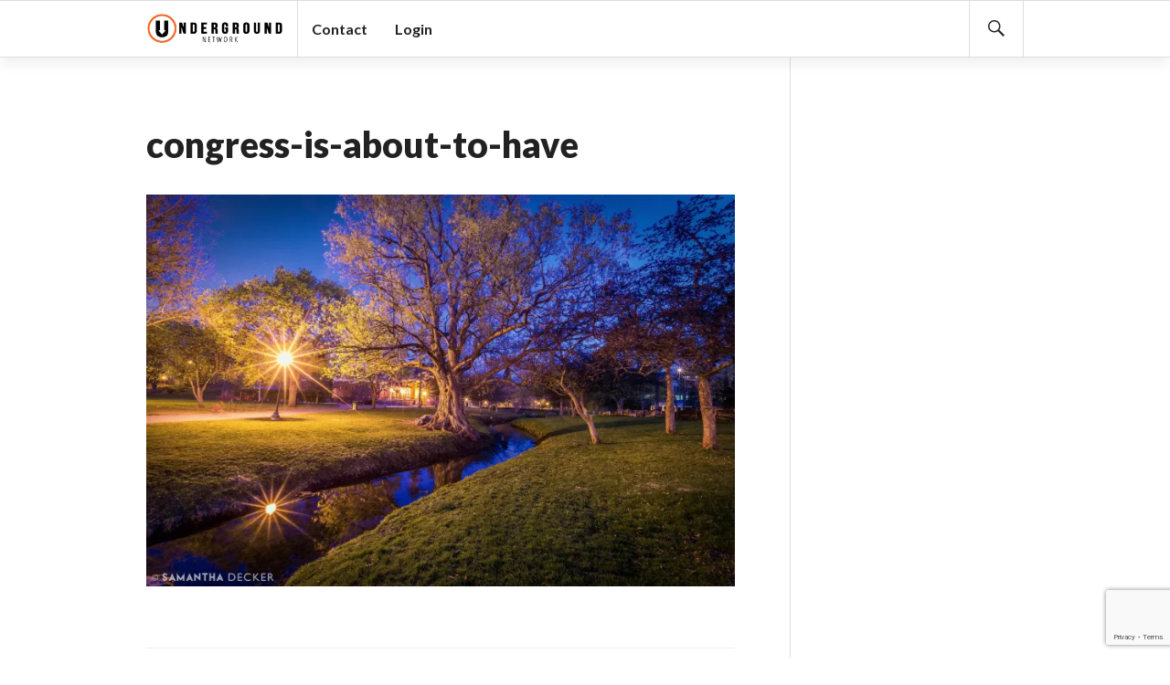

--- FILE ---
content_type: text/html; charset=UTF-8
request_url: https://underground.net/congress-is-about-to-have/
body_size: 16360
content:
<!DOCTYPE html>
<html lang="en-US" prefix="og: https://ogp.me/ns# fb: https://ogp.me/ns/fb# website: https://ogp.me/ns/website#">
<script>
  (function(i,s,o,g,r,a,m){i['GoogleAnalyticsObject']=r;i[r]=i[r]||function(){
  (i[r].q=i[r].q||[]).push(arguments)},i[r].l=1*new Date();a=s.createElement(o),
  m=s.getElementsByTagName(o)[0];a.async=1;a.src=g;m.parentNode.insertBefore(a,m)
  })(window,document,'script','https://www.google-analytics.com/analytics.js','ga');

  ga('create', 'UA-26699543-2', 'auto');
  ga('send', 'pageview');

</script>
<head >
<meta charset="UTF-8">
<script type="text/javascript">
/* <![CDATA[ */
var gform;gform||(document.addEventListener("gform_main_scripts_loaded",function(){gform.scriptsLoaded=!0}),document.addEventListener("gform/theme/scripts_loaded",function(){gform.themeScriptsLoaded=!0}),window.addEventListener("DOMContentLoaded",function(){gform.domLoaded=!0}),gform={domLoaded:!1,scriptsLoaded:!1,themeScriptsLoaded:!1,isFormEditor:()=>"function"==typeof InitializeEditor,callIfLoaded:function(o){return!(!gform.domLoaded||!gform.scriptsLoaded||!gform.themeScriptsLoaded&&!gform.isFormEditor()||(gform.isFormEditor()&&console.warn("The use of gform.initializeOnLoaded() is deprecated in the form editor context and will be removed in Gravity Forms 3.1."),o(),0))},initializeOnLoaded:function(o){gform.callIfLoaded(o)||(document.addEventListener("gform_main_scripts_loaded",()=>{gform.scriptsLoaded=!0,gform.callIfLoaded(o)}),document.addEventListener("gform/theme/scripts_loaded",()=>{gform.themeScriptsLoaded=!0,gform.callIfLoaded(o)}),window.addEventListener("DOMContentLoaded",()=>{gform.domLoaded=!0,gform.callIfLoaded(o)}))},hooks:{action:{},filter:{}},addAction:function(o,r,e,t){gform.addHook("action",o,r,e,t)},addFilter:function(o,r,e,t){gform.addHook("filter",o,r,e,t)},doAction:function(o){gform.doHook("action",o,arguments)},applyFilters:function(o){return gform.doHook("filter",o,arguments)},removeAction:function(o,r){gform.removeHook("action",o,r)},removeFilter:function(o,r,e){gform.removeHook("filter",o,r,e)},addHook:function(o,r,e,t,n){null==gform.hooks[o][r]&&(gform.hooks[o][r]=[]);var d=gform.hooks[o][r];null==n&&(n=r+"_"+d.length),gform.hooks[o][r].push({tag:n,callable:e,priority:t=null==t?10:t})},doHook:function(r,o,e){var t;if(e=Array.prototype.slice.call(e,1),null!=gform.hooks[r][o]&&((o=gform.hooks[r][o]).sort(function(o,r){return o.priority-r.priority}),o.forEach(function(o){"function"!=typeof(t=o.callable)&&(t=window[t]),"action"==r?t.apply(null,e):e[0]=t.apply(null,e)})),"filter"==r)return e[0]},removeHook:function(o,r,t,n){var e;null!=gform.hooks[o][r]&&(e=(e=gform.hooks[o][r]).filter(function(o,r,e){return!!(null!=n&&n!=o.tag||null!=t&&t!=o.priority)}),gform.hooks[o][r]=e)}});
/* ]]> */
</script>

<meta name="viewport" content="width=device-width, initial-scale=1">
<link rel="profile" href="http://gmpg.org/xfn/11">
<link rel="pingback" href="https://underground.net/xmlrpc.php">
	    <style>
	        #progress-wrapper {
	        	position: fixed;
	        	top: 0;
	        	left: 0;
	        }
	        .bbpress #progress-wrapper {
	        display: none;
	        }
	        @media screen and (min-width: 840px)
			{
	        .fixed #progress-wrapper {
	        top: 63px;
	        }
	        .fixed.admin-bar.logged-in #progress-wrapper {
	        top: 94px;
	        }
			}
	        #progress-element {
	        	background-color: #f06100;
	        	box-shadow: 1px 1px 5px #f06100; 
	        	height: 4px;
	        }
	    </style>


<meta name="wpsso-begin" content="wpsso structured data begin"/>
<!-- generator:1 --><meta name="generator" content="WPSSO Core 21.9.0/L*"/>
<!-- generator:2 --><meta name="generator" content="WPSSO RRSSB 11.7.0/S"/>
<!-- generator:3 --><meta name="generator" content="WPSSO OPM 5.1.0/S"/>
<!-- generator:4 --><meta name="generator" content="WPSSO TIE 4.1.0/S"/>
<!-- generator:5 --><meta name="generator" content="WPSSO UM 7.3.0/S"/>
<link rel="canonical" href="https://underground.net/congress-is-about-to-have/"/>
<link rel="shortlink" href="https://underground.net/?p=33698"/>
<meta property="fb:app_id" content="142569569125379"/>
<meta property="og:type" content="website"/>
<meta property="og:url" content="https://underground.net/congress-is-about-to-have/"/>
<meta property="og:locale" content="en_US"/>
<meta property="og:site_name" content="Underground Network"/>
<meta property="og:title" content="congress-is-about-to-have"/>
<meta property="og:description" content="No Description."/>
<meta property="og:updated_time" content="2017-02-23T17:08:12+00:00"/>
<!-- og:image:1 --><meta property="og:image" content="https://i0.wp.com/underground.net/wp-content/uploads/congress-is-about-to-have.jpg?resize=600%2C315&ssl=1"/>
<!-- og:image:1 --><meta property="og:image:width" content="600"/>
<!-- og:image:1 --><meta property="og:image:height" content="315"/>
<meta name="twitter:domain" content="underground.net"/>
<meta name="twitter:site" content="@underground_net"/>
<meta name="twitter:title" content="congress-is-about-to-have"/>
<meta name="twitter:description" content="No Description."/>
<meta name="twitter:card" content="summary_large_image"/>
<meta name="twitter:image" content="https://i0.wp.com/underground.net/wp-content/uploads/congress-is-about-to-have.jpg?fit=800%2C533&ssl=1&p=33698"/>
<meta name="description" content="No Description."/>
<meta name="thumbnail" content="https://i0.wp.com/underground.net/wp-content/uploads/congress-is-about-to-have.jpg?resize=600%2C315&amp;ssl=1"/>
<meta name="robots" content="follow, index, max-snippet:-1, max-image-preview:large, max-video-preview:-1"/>
<script type="application/ld+json" id="wpsso-schema-graph">{
    "@context": "https://schema.org",
    "@graph": [
        {
            "@id": "/congress-is-about-to-have/#sso/webpage/33698",
            "@context": "https://schema.org",
            "@type": "WebPage",
            "mainEntityOfPage": "https://underground.net/congress-is-about-to-have/",
            "url": "https://underground.net/congress-is-about-to-have/",
            "sameAs": [
                "https://underground.net/?p=33698"
            ],
            "name": "congress-is-about-to-have",
            "description": "No Description.",
            "potentialAction": [
                {
                    "@context": "https://schema.org",
                    "@type": "ReadAction",
                    "target": "https://underground.net/congress-is-about-to-have/"
                }
            ],
            "publisher": [
                {
                    "@id": "/#sso/organization/site/org-logo-url"
                }
            ],
            "headline": "congress-is-about-to-have",
            "inLanguage": "en_US",
            "datePublished": "2017-02-23T17:08:12+00:00",
            "dateModified": "2017-02-23T17:08:12+00:00",
            "thumbnailUrl": "https://i0.wp.com/underground.net/wp-content/uploads/congress-is-about-to-have.jpg?resize=600%2C315&ssl=1",
            "image": [
                {
                    "@id": "https://i0.wp.com/underground.net/wp-content/uploads/congress-is-about-to-have.jpg?resize=1200%2C1200&ssl=1#sso/image-object"
                },
                {
                    "@id": "https://i0.wp.com/underground.net/wp-content/uploads/congress-is-about-to-have.jpg?resize=1200%2C900&ssl=1#sso/image-object"
                },
                {
                    "@id": "https://i0.wp.com/underground.net/wp-content/uploads/congress-is-about-to-have.jpg?resize=1200%2C675&ssl=1#sso/image-object"
                }
            ],
            "commentCount": 0,
            "primaryImageOfPage": {
                "@id": "https://i0.wp.com/underground.net/wp-content/uploads/congress-is-about-to-have.jpg?resize=1200%2C1200&ssl=1#sso/image-object"
            },
            "speakable": {
                "@context": "https://schema.org",
                "@type": "SpeakableSpecification",
                "cssSelector": [
                    ".wp-block-post-title",
                    ".speakable"
                ]
            }
        },
        {
            "@id": "/#sso/organization/site/org-logo-url",
            "@context": "https://schema.org",
            "@type": "Organization",
            "url": "https://underground.net/",
            "name": "Underground Network",
            "description": "The government is us, the people, not corporations and special interests. Through our mobile app and TV show we'll show you how to run it.",
            "image": [
                {
                    "@id": "/wp-content/uploads/logo-with-hand-no-gradient-latest.png#sso/image-object"
                }
            ],
            "logo": {
                "@id": "/wp-content/uploads/logo-with-hand-no-gradient-latest.png#sso/image-object"
            },
            "sameAs": [
                "https://facebook.com/undergroundnetwork",
                "https://twitter.com/underground_net",
                "https://www.youtube.com/user/undergroundnetwork"
            ]
        },
        {
            "@id": "/wp-content/uploads/logo-with-hand-no-gradient-latest.png#sso/image-object",
            "@context": "https://schema.org",
            "@type": "ImageObject",
            "url": "https://underground.wpenginepowered.com/wp-content/uploads/logo-with-hand-no-gradient-latest.png",
            "width": [
                {
                    "@id": "#sso/qv-width-px-1920"
                }
            ],
            "height": [
                {
                    "@id": "#sso/qv-height-px-1080"
                }
            ]
        },
        {
            "@id": "#sso/qv-width-px-1920",
            "@context": "https://schema.org",
            "@type": "QuantitativeValue",
            "name": "Width",
            "unitText": "px",
            "unitCode": "E37",
            "value": "1920"
        },
        {
            "@id": "#sso/qv-height-px-1080",
            "@context": "https://schema.org",
            "@type": "QuantitativeValue",
            "name": "Height",
            "unitText": "px",
            "unitCode": "E37",
            "value": "1080"
        },
        {
            "@id": "https://i0.wp.com/underground.net/wp-content/uploads/congress-is-about-to-have.jpg?resize=1200%2C1200&ssl=1#sso/image-object",
            "@context": "https://schema.org",
            "@type": "ImageObject",
            "url": "https://i0.wp.com/underground.net/wp-content/uploads/congress-is-about-to-have.jpg?resize=1200%2C1200&ssl=1",
            "identifier": "33698-wpsso-schema-1x1",
            "name": "congress-is-about-to-have",
            "description": "No Description.",
            "encodingFormat": "image/jpeg",
            "uploadDate": "2017-02-23T17:08:12+00:00",
            "width": [
                {
                    "@id": "#sso/qv-width-px-1200"
                }
            ],
            "height": [
                {
                    "@id": "#sso/qv-height-px-1200"
                }
            ],
            "mainEntityOfPage": "https://underground.net/congress-is-about-to-have/"
        },
        {
            "@id": "#sso/qv-width-px-1200",
            "@context": "https://schema.org",
            "@type": "QuantitativeValue",
            "name": "Width",
            "unitText": "px",
            "unitCode": "E37",
            "value": "1200"
        },
        {
            "@id": "#sso/qv-height-px-1200",
            "@context": "https://schema.org",
            "@type": "QuantitativeValue",
            "name": "Height",
            "unitText": "px",
            "unitCode": "E37",
            "value": "1200"
        },
        {
            "@id": "https://i0.wp.com/underground.net/wp-content/uploads/congress-is-about-to-have.jpg?resize=1200%2C900&ssl=1#sso/image-object",
            "@context": "https://schema.org",
            "@type": "ImageObject",
            "url": "https://i0.wp.com/underground.net/wp-content/uploads/congress-is-about-to-have.jpg?resize=1200%2C900&ssl=1",
            "identifier": "33698-wpsso-schema-4x3",
            "name": "congress-is-about-to-have",
            "description": "No Description.",
            "encodingFormat": "image/jpeg",
            "uploadDate": "2017-02-23T17:08:12+00:00",
            "width": [
                {
                    "@id": "#sso/qv-width-px-1200"
                }
            ],
            "height": [
                {
                    "@id": "#sso/qv-height-px-900"
                }
            ]
        },
        {
            "@id": "#sso/qv-height-px-900",
            "@context": "https://schema.org",
            "@type": "QuantitativeValue",
            "name": "Height",
            "unitText": "px",
            "unitCode": "E37",
            "value": "900"
        },
        {
            "@id": "https://i0.wp.com/underground.net/wp-content/uploads/congress-is-about-to-have.jpg?resize=1200%2C675&ssl=1#sso/image-object",
            "@context": "https://schema.org",
            "@type": "ImageObject",
            "url": "https://i0.wp.com/underground.net/wp-content/uploads/congress-is-about-to-have.jpg?resize=1200%2C675&ssl=1",
            "identifier": "33698-wpsso-schema-16x9",
            "name": "congress-is-about-to-have",
            "description": "No Description.",
            "encodingFormat": "image/jpeg",
            "uploadDate": "2017-02-23T17:08:12+00:00",
            "width": [
                {
                    "@id": "#sso/qv-width-px-1200"
                }
            ],
            "height": [
                {
                    "@id": "#sso/qv-height-px-675"
                }
            ]
        },
        {
            "@id": "#sso/qv-height-px-675",
            "@context": "https://schema.org",
            "@type": "QuantitativeValue",
            "name": "Height",
            "unitText": "px",
            "unitCode": "E37",
            "value": "675"
        }
    ]
}</script>
<meta name="wpsso-end" content="wpsso structured data end"/>
<meta name="wpsso-cached" content="no cache for underground.net"/>
<meta name="wpsso-added" content="2026-01-19T19:04:03+00:00 in 0.042981 secs (25.52 MB peak)"/>

<title>congress-is-about-to-have &ndash; Underground Network</title>
<!-- Jetpack Site Verification Tags -->
<meta name="google-site-verification" content="5i99XWMP6ZmdY-aJA5rlfsJQmwOTv2_dK3-jfSwc-vU" />
<link rel='dns-prefetch' href='//www.google.com' />
<link rel='dns-prefetch' href='//stats.wp.com' />
<link rel='dns-prefetch' href='//fonts.googleapis.com' />
<link rel='preconnect' href='//i0.wp.com' />
<link rel='preconnect' href='//c0.wp.com' />
<link rel="alternate" type="application/rss+xml" title="Underground Network &raquo; Feed" href="https://underground.net/feed/" />
<link rel="alternate" type="application/rss+xml" title="Underground Network &raquo; Comments Feed" href="https://underground.net/comments/feed/" />
<link rel="alternate" type="application/rss+xml" title="Underground Network &raquo; congress-is-about-to-have Comments Feed" href="https://underground.net/feed/?attachment_id=33698" />
<link rel="alternate" title="oEmbed (JSON)" type="application/json+oembed" href="https://underground.net/wp-json/oembed/1.0/embed?url=https%3A%2F%2Funderground.net%2Fcongress-is-about-to-have%2F" />
<link rel="alternate" title="oEmbed (XML)" type="text/xml+oembed" href="https://underground.net/wp-json/oembed/1.0/embed?url=https%3A%2F%2Funderground.net%2Fcongress-is-about-to-have%2F&#038;format=xml" />
<link rel='stylesheet' id='all-css-65afa02b2cf190f164fbdc65cee14e60' href='https://underground.net/_jb_static/??2d466ebda7' type='text/css' media='all' />
<style id='um-messaging-inline-css'>
.um-message-item-content a { color:#3ba1da; text-decoration: underline !important;}
			.um-message-item-content a:hover {color: rgba(59, 161, 218, 0.9);}
			.um-message-item.left_m .um-message-item-content a {color: #fff}
			.um-message-send, .um-message-send.disabled:hover { background-color:#3ba1da; }
			.um-message-send:hover { background-color: rgba(59, 161, 218, 0.9) }
			.um-message-item.left_m .um-message-item-content { background-color: rgba(59, 161, 218, 0.8);}
			.um-message-footer { background: rgba(59, 161, 218, 0.03); border-top: 1px solid rgba(59, 161, 218, 0.2);}
			.um-message-textarea textarea, div.um div.um-form .um-message-textarea textarea {border: 2px solid rgba(59, 161, 218, 0.3) !important}
			.um-message-textarea textarea:focus,  div.um div.um-form .um-message-textarea textarea:focus {border: 2px solid rgba(59, 161, 218, 0.6) !important}
			.um-message-emolist { border: 1px solid rgba(59, 161, 218, 0.25);}
			.um-message-conv-item.active {color: #3ba1da;}
			.um-message-conv-view {border-left: 1px solid rgba(59, 161, 218, 0.2);}
/*# sourceURL=um-messaging-inline-css */
</style>
<style id='__EPYT__style-inline-css'>

                .epyt-gallery-thumb {
                        width: 33.333%;
                }
                
/*# sourceURL=__EPYT__style-inline-css */
</style>
<style id='wp-img-auto-sizes-contain-inline-css'>
img:is([sizes=auto i],[sizes^="auto," i]){contain-intrinsic-size:3000px 1500px}
/*# sourceURL=wp-img-auto-sizes-contain-inline-css */
</style>
<style id='wp-emoji-styles-inline-css'>

	img.wp-smiley, img.emoji {
		display: inline !important;
		border: none !important;
		box-shadow: none !important;
		height: 1em !important;
		width: 1em !important;
		margin: 0 0.07em !important;
		vertical-align: -0.1em !important;
		background: none !important;
		padding: 0 !important;
	}
/*# sourceURL=wp-emoji-styles-inline-css */
</style>
<style id='wp-block-library-inline-css'>
:root{--wp-block-synced-color:#7a00df;--wp-block-synced-color--rgb:122,0,223;--wp-bound-block-color:var(--wp-block-synced-color);--wp-editor-canvas-background:#ddd;--wp-admin-theme-color:#007cba;--wp-admin-theme-color--rgb:0,124,186;--wp-admin-theme-color-darker-10:#006ba1;--wp-admin-theme-color-darker-10--rgb:0,107,160.5;--wp-admin-theme-color-darker-20:#005a87;--wp-admin-theme-color-darker-20--rgb:0,90,135;--wp-admin-border-width-focus:2px}@media (min-resolution:192dpi){:root{--wp-admin-border-width-focus:1.5px}}.wp-element-button{cursor:pointer}:root .has-very-light-gray-background-color{background-color:#eee}:root .has-very-dark-gray-background-color{background-color:#313131}:root .has-very-light-gray-color{color:#eee}:root .has-very-dark-gray-color{color:#313131}:root .has-vivid-green-cyan-to-vivid-cyan-blue-gradient-background{background:linear-gradient(135deg,#00d084,#0693e3)}:root .has-purple-crush-gradient-background{background:linear-gradient(135deg,#34e2e4,#4721fb 50%,#ab1dfe)}:root .has-hazy-dawn-gradient-background{background:linear-gradient(135deg,#faaca8,#dad0ec)}:root .has-subdued-olive-gradient-background{background:linear-gradient(135deg,#fafae1,#67a671)}:root .has-atomic-cream-gradient-background{background:linear-gradient(135deg,#fdd79a,#004a59)}:root .has-nightshade-gradient-background{background:linear-gradient(135deg,#330968,#31cdcf)}:root .has-midnight-gradient-background{background:linear-gradient(135deg,#020381,#2874fc)}:root{--wp--preset--font-size--normal:16px;--wp--preset--font-size--huge:42px}.has-regular-font-size{font-size:1em}.has-larger-font-size{font-size:2.625em}.has-normal-font-size{font-size:var(--wp--preset--font-size--normal)}.has-huge-font-size{font-size:var(--wp--preset--font-size--huge)}.has-text-align-center{text-align:center}.has-text-align-left{text-align:left}.has-text-align-right{text-align:right}.has-fit-text{white-space:nowrap!important}#end-resizable-editor-section{display:none}.aligncenter{clear:both}.items-justified-left{justify-content:flex-start}.items-justified-center{justify-content:center}.items-justified-right{justify-content:flex-end}.items-justified-space-between{justify-content:space-between}.screen-reader-text{border:0;clip-path:inset(50%);height:1px;margin:-1px;overflow:hidden;padding:0;position:absolute;width:1px;word-wrap:normal!important}.screen-reader-text:focus{background-color:#ddd;clip-path:none;color:#444;display:block;font-size:1em;height:auto;left:5px;line-height:normal;padding:15px 23px 14px;text-decoration:none;top:5px;width:auto;z-index:100000}html :where(.has-border-color){border-style:solid}html :where([style*=border-top-color]){border-top-style:solid}html :where([style*=border-right-color]){border-right-style:solid}html :where([style*=border-bottom-color]){border-bottom-style:solid}html :where([style*=border-left-color]){border-left-style:solid}html :where([style*=border-width]){border-style:solid}html :where([style*=border-top-width]){border-top-style:solid}html :where([style*=border-right-width]){border-right-style:solid}html :where([style*=border-bottom-width]){border-bottom-style:solid}html :where([style*=border-left-width]){border-left-style:solid}html :where(img[class*=wp-image-]){height:auto;max-width:100%}:where(figure){margin:0 0 1em}html :where(.is-position-sticky){--wp-admin--admin-bar--position-offset:var(--wp-admin--admin-bar--height,0px)}@media screen and (max-width:600px){html :where(.is-position-sticky){--wp-admin--admin-bar--position-offset:0px}}

/*# sourceURL=wp-block-library-inline-css */
</style><style id='global-styles-inline-css'>
:root{--wp--preset--aspect-ratio--square: 1;--wp--preset--aspect-ratio--4-3: 4/3;--wp--preset--aspect-ratio--3-4: 3/4;--wp--preset--aspect-ratio--3-2: 3/2;--wp--preset--aspect-ratio--2-3: 2/3;--wp--preset--aspect-ratio--16-9: 16/9;--wp--preset--aspect-ratio--9-16: 9/16;--wp--preset--color--black: #000000;--wp--preset--color--cyan-bluish-gray: #abb8c3;--wp--preset--color--white: #ffffff;--wp--preset--color--pale-pink: #f78da7;--wp--preset--color--vivid-red: #cf2e2e;--wp--preset--color--luminous-vivid-orange: #ff6900;--wp--preset--color--luminous-vivid-amber: #fcb900;--wp--preset--color--light-green-cyan: #7bdcb5;--wp--preset--color--vivid-green-cyan: #00d084;--wp--preset--color--pale-cyan-blue: #8ed1fc;--wp--preset--color--vivid-cyan-blue: #0693e3;--wp--preset--color--vivid-purple: #9b51e0;--wp--preset--gradient--vivid-cyan-blue-to-vivid-purple: linear-gradient(135deg,rgb(6,147,227) 0%,rgb(155,81,224) 100%);--wp--preset--gradient--light-green-cyan-to-vivid-green-cyan: linear-gradient(135deg,rgb(122,220,180) 0%,rgb(0,208,130) 100%);--wp--preset--gradient--luminous-vivid-amber-to-luminous-vivid-orange: linear-gradient(135deg,rgb(252,185,0) 0%,rgb(255,105,0) 100%);--wp--preset--gradient--luminous-vivid-orange-to-vivid-red: linear-gradient(135deg,rgb(255,105,0) 0%,rgb(207,46,46) 100%);--wp--preset--gradient--very-light-gray-to-cyan-bluish-gray: linear-gradient(135deg,rgb(238,238,238) 0%,rgb(169,184,195) 100%);--wp--preset--gradient--cool-to-warm-spectrum: linear-gradient(135deg,rgb(74,234,220) 0%,rgb(151,120,209) 20%,rgb(207,42,186) 40%,rgb(238,44,130) 60%,rgb(251,105,98) 80%,rgb(254,248,76) 100%);--wp--preset--gradient--blush-light-purple: linear-gradient(135deg,rgb(255,206,236) 0%,rgb(152,150,240) 100%);--wp--preset--gradient--blush-bordeaux: linear-gradient(135deg,rgb(254,205,165) 0%,rgb(254,45,45) 50%,rgb(107,0,62) 100%);--wp--preset--gradient--luminous-dusk: linear-gradient(135deg,rgb(255,203,112) 0%,rgb(199,81,192) 50%,rgb(65,88,208) 100%);--wp--preset--gradient--pale-ocean: linear-gradient(135deg,rgb(255,245,203) 0%,rgb(182,227,212) 50%,rgb(51,167,181) 100%);--wp--preset--gradient--electric-grass: linear-gradient(135deg,rgb(202,248,128) 0%,rgb(113,206,126) 100%);--wp--preset--gradient--midnight: linear-gradient(135deg,rgb(2,3,129) 0%,rgb(40,116,252) 100%);--wp--preset--font-size--small: 13px;--wp--preset--font-size--medium: 20px;--wp--preset--font-size--large: 36px;--wp--preset--font-size--x-large: 42px;--wp--preset--spacing--20: 0.44rem;--wp--preset--spacing--30: 0.67rem;--wp--preset--spacing--40: 1rem;--wp--preset--spacing--50: 1.5rem;--wp--preset--spacing--60: 2.25rem;--wp--preset--spacing--70: 3.38rem;--wp--preset--spacing--80: 5.06rem;--wp--preset--shadow--natural: 6px 6px 9px rgba(0, 0, 0, 0.2);--wp--preset--shadow--deep: 12px 12px 50px rgba(0, 0, 0, 0.4);--wp--preset--shadow--sharp: 6px 6px 0px rgba(0, 0, 0, 0.2);--wp--preset--shadow--outlined: 6px 6px 0px -3px rgb(255, 255, 255), 6px 6px rgb(0, 0, 0);--wp--preset--shadow--crisp: 6px 6px 0px rgb(0, 0, 0);}:where(.is-layout-flex){gap: 0.5em;}:where(.is-layout-grid){gap: 0.5em;}body .is-layout-flex{display: flex;}.is-layout-flex{flex-wrap: wrap;align-items: center;}.is-layout-flex > :is(*, div){margin: 0;}body .is-layout-grid{display: grid;}.is-layout-grid > :is(*, div){margin: 0;}:where(.wp-block-columns.is-layout-flex){gap: 2em;}:where(.wp-block-columns.is-layout-grid){gap: 2em;}:where(.wp-block-post-template.is-layout-flex){gap: 1.25em;}:where(.wp-block-post-template.is-layout-grid){gap: 1.25em;}.has-black-color{color: var(--wp--preset--color--black) !important;}.has-cyan-bluish-gray-color{color: var(--wp--preset--color--cyan-bluish-gray) !important;}.has-white-color{color: var(--wp--preset--color--white) !important;}.has-pale-pink-color{color: var(--wp--preset--color--pale-pink) !important;}.has-vivid-red-color{color: var(--wp--preset--color--vivid-red) !important;}.has-luminous-vivid-orange-color{color: var(--wp--preset--color--luminous-vivid-orange) !important;}.has-luminous-vivid-amber-color{color: var(--wp--preset--color--luminous-vivid-amber) !important;}.has-light-green-cyan-color{color: var(--wp--preset--color--light-green-cyan) !important;}.has-vivid-green-cyan-color{color: var(--wp--preset--color--vivid-green-cyan) !important;}.has-pale-cyan-blue-color{color: var(--wp--preset--color--pale-cyan-blue) !important;}.has-vivid-cyan-blue-color{color: var(--wp--preset--color--vivid-cyan-blue) !important;}.has-vivid-purple-color{color: var(--wp--preset--color--vivid-purple) !important;}.has-black-background-color{background-color: var(--wp--preset--color--black) !important;}.has-cyan-bluish-gray-background-color{background-color: var(--wp--preset--color--cyan-bluish-gray) !important;}.has-white-background-color{background-color: var(--wp--preset--color--white) !important;}.has-pale-pink-background-color{background-color: var(--wp--preset--color--pale-pink) !important;}.has-vivid-red-background-color{background-color: var(--wp--preset--color--vivid-red) !important;}.has-luminous-vivid-orange-background-color{background-color: var(--wp--preset--color--luminous-vivid-orange) !important;}.has-luminous-vivid-amber-background-color{background-color: var(--wp--preset--color--luminous-vivid-amber) !important;}.has-light-green-cyan-background-color{background-color: var(--wp--preset--color--light-green-cyan) !important;}.has-vivid-green-cyan-background-color{background-color: var(--wp--preset--color--vivid-green-cyan) !important;}.has-pale-cyan-blue-background-color{background-color: var(--wp--preset--color--pale-cyan-blue) !important;}.has-vivid-cyan-blue-background-color{background-color: var(--wp--preset--color--vivid-cyan-blue) !important;}.has-vivid-purple-background-color{background-color: var(--wp--preset--color--vivid-purple) !important;}.has-black-border-color{border-color: var(--wp--preset--color--black) !important;}.has-cyan-bluish-gray-border-color{border-color: var(--wp--preset--color--cyan-bluish-gray) !important;}.has-white-border-color{border-color: var(--wp--preset--color--white) !important;}.has-pale-pink-border-color{border-color: var(--wp--preset--color--pale-pink) !important;}.has-vivid-red-border-color{border-color: var(--wp--preset--color--vivid-red) !important;}.has-luminous-vivid-orange-border-color{border-color: var(--wp--preset--color--luminous-vivid-orange) !important;}.has-luminous-vivid-amber-border-color{border-color: var(--wp--preset--color--luminous-vivid-amber) !important;}.has-light-green-cyan-border-color{border-color: var(--wp--preset--color--light-green-cyan) !important;}.has-vivid-green-cyan-border-color{border-color: var(--wp--preset--color--vivid-green-cyan) !important;}.has-pale-cyan-blue-border-color{border-color: var(--wp--preset--color--pale-cyan-blue) !important;}.has-vivid-cyan-blue-border-color{border-color: var(--wp--preset--color--vivid-cyan-blue) !important;}.has-vivid-purple-border-color{border-color: var(--wp--preset--color--vivid-purple) !important;}.has-vivid-cyan-blue-to-vivid-purple-gradient-background{background: var(--wp--preset--gradient--vivid-cyan-blue-to-vivid-purple) !important;}.has-light-green-cyan-to-vivid-green-cyan-gradient-background{background: var(--wp--preset--gradient--light-green-cyan-to-vivid-green-cyan) !important;}.has-luminous-vivid-amber-to-luminous-vivid-orange-gradient-background{background: var(--wp--preset--gradient--luminous-vivid-amber-to-luminous-vivid-orange) !important;}.has-luminous-vivid-orange-to-vivid-red-gradient-background{background: var(--wp--preset--gradient--luminous-vivid-orange-to-vivid-red) !important;}.has-very-light-gray-to-cyan-bluish-gray-gradient-background{background: var(--wp--preset--gradient--very-light-gray-to-cyan-bluish-gray) !important;}.has-cool-to-warm-spectrum-gradient-background{background: var(--wp--preset--gradient--cool-to-warm-spectrum) !important;}.has-blush-light-purple-gradient-background{background: var(--wp--preset--gradient--blush-light-purple) !important;}.has-blush-bordeaux-gradient-background{background: var(--wp--preset--gradient--blush-bordeaux) !important;}.has-luminous-dusk-gradient-background{background: var(--wp--preset--gradient--luminous-dusk) !important;}.has-pale-ocean-gradient-background{background: var(--wp--preset--gradient--pale-ocean) !important;}.has-electric-grass-gradient-background{background: var(--wp--preset--gradient--electric-grass) !important;}.has-midnight-gradient-background{background: var(--wp--preset--gradient--midnight) !important;}.has-small-font-size{font-size: var(--wp--preset--font-size--small) !important;}.has-medium-font-size{font-size: var(--wp--preset--font-size--medium) !important;}.has-large-font-size{font-size: var(--wp--preset--font-size--large) !important;}.has-x-large-font-size{font-size: var(--wp--preset--font-size--x-large) !important;}
/*# sourceURL=global-styles-inline-css */
</style>

<style id='classic-theme-styles-inline-css'>
/*! This file is auto-generated */
.wp-block-button__link{color:#fff;background-color:#32373c;border-radius:9999px;box-shadow:none;text-decoration:none;padding:calc(.667em + 2px) calc(1.333em + 2px);font-size:1.125em}.wp-block-file__button{background:#32373c;color:#fff;text-decoration:none}
/*# sourceURL=/wp-includes/css/classic-themes.min.css */
</style>
<link rel='stylesheet' id='Lato-css' href='https://fonts.googleapis.com/css?family=Lato%3A300%2C300i&#038;ver=6.9' media='all' />
<link rel='stylesheet' id='gazette-lora-css' href='https://fonts.googleapis.com/css?family=Lora%3A400%2C700%2C400italic%2C700italic&#038;subset=latin%2Clatin-ext&#038;ver=6.9' media='all' />
<link rel='stylesheet' id='gazette-lato-inconsolata-css' href='https://fonts.googleapis.com/css?family=Lato%3A400%2C700%2C900%2C400italic%2C700italic%2C900italic%7CInconsolata%3A400%2C700&#038;subset=latin%2Clatin-ext&#038;ver=6.9' media='all' />
<link rel='stylesheet' id='um_old_css-css' href='https://underground.wpenginepowered.com/wp-content/plugins/ultimate-member/../../uploads/ultimatemember/um_old_settings.css?ver=2.0.0' media='all' />
<script type="text/javascript" src="https://underground.wpenginepowered.com/wp-includes/js/jquery/jquery.min.js?ver=3.7.1" id="jquery-core-js"></script>
<script type="text/javascript" id="wpemfb-fbjs-js-extra">
/* <![CDATA[ */
var WEF = {"local":"en_US","version":"v3.1","fb_id":"142569569125379","comments_nonce":"93bb15f595"};
//# sourceURL=wpemfb-fbjs-js-extra
/* ]]> */
</script>
<script type="text/javascript" id="__ytprefs__-js-extra">
/* <![CDATA[ */
var _EPYT_ = {"ajaxurl":"https://underground.net/wp-admin/admin-ajax.php","security":"78a72d8526","gallery_scrolloffset":"20","eppathtoscripts":"https://underground.wpenginepowered.com/wp-content/plugins/youtube-embed-plus-pro/scripts/","eppath":"https://underground.wpenginepowered.com/wp-content/plugins/youtube-embed-plus-pro/","epresponsiveselector":"[\"iframe.__youtube_prefs__\",\"iframe[src*='youtube.com']\",\"iframe[src*='youtube-nocookie.com']\",\"iframe[data-ep-src*='youtube.com']\",\"iframe[data-ep-src*='youtube-nocookie.com']\",\"iframe[data-ep-gallerysrc*='youtube.com']\"]","epdovol":"1","version":"14.2.3.2","evselector":"iframe.__youtube_prefs__[src], iframe[src*=\"youtube.com/embed/\"], iframe[src*=\"youtube-nocookie.com/embed/\"]","ajax_compat":"","maxres_facade":"eager","ytapi_load":"light","pause_others":"","stopMobileBuffer":"","facade_mode":"","not_live_on_channel":"","not_live_showtime":"180"};
//# sourceURL=__ytprefs__-js-extra
/* ]]> */
</script>
<script type='text/javascript' src='https://underground.net/_jb_static/??1fdc078f9e'></script>
<link rel="https://api.w.org/" href="https://underground.net/wp-json/" /><link rel="alternate" title="JSON" type="application/json" href="https://underground.net/wp-json/wp/v2/media/33698" /><link rel="EditURI" type="application/rsd+xml" title="RSD" href="https://underground.net/xmlrpc.php?rsd" />
	<style>img#wpstats{display:none}</style>
		
<link rel="apple-touch-icon-precomposed" sizes="57x57" href="apple-touch-icon-57x57.png" />
<link rel="apple-touch-icon-precomposed" sizes="114x114" href="apple-touch-icon-114x114.png" />
<link rel="apple-touch-icon-precomposed" sizes="72x72" href="apple-touch-icon-72x72.png" />
<link rel="apple-touch-icon-precomposed" sizes="144x144" href="apple-touch-icon-144x144.png" />
<link rel="apple-touch-icon-precomposed" sizes="60x60" href="apple-touch-icon-60x60.png" />
<link rel="apple-touch-icon-precomposed" sizes="120x120" href="apple-touch-icon-120x120.png" />
<link rel="apple-touch-icon-precomposed" sizes="76x76" href="apple-touch-icon-76x76.png" />
<link rel="apple-touch-icon-precomposed" sizes="152x152" href="apple-touch-icon-152x152.png" />
<link rel="icon" type="image/png" href="favicon-196x196.png" sizes="196x196" />
<link rel="icon" type="image/png" href="favicon-96x96.png" sizes="96x96" />
<link rel="icon" type="image/png" href="favicon-32x32.png" sizes="32x32" />
<link rel="icon" type="image/png" href="favicon-16x16.png" sizes="16x16" />
<link rel="icon" type="image/png" href="favicon-128.png" sizes="128x128" />
<meta name="application-name" content="Underground"/>
<meta name="msapplication-TileColor" content="#FFFFFF" />
<meta name="msapplication-TileImage" content="mstile-144x144.png" />
<meta name="msapplication-square70x70logo" content="mstile-70x70.png" />
<meta name="msapplication-square150x150logo" content="mstile-150x150.png" />
<meta name="msapplication-wide310x150logo" content="mstile-310x150.png" />
<meta name="msapplication-square310x310logo" content="mstile-310x310.png" />
		<style type="text/css">
			.site-title,
		.site-description {
			position: absolute;
			clip: rect(1px, 1px, 1px, 1px);
		}
		</style>
	<link rel="icon" href="https://i0.wp.com/underground.net/wp-content/uploads/cropped-underground-network-icon-512-1.png?fit=32%2C32&#038;ssl=1" sizes="32x32" />
<link rel="icon" href="https://i0.wp.com/underground.net/wp-content/uploads/cropped-underground-network-icon-512-1.png?fit=192%2C192&#038;ssl=1" sizes="192x192" />
<link rel="apple-touch-icon" href="https://i0.wp.com/underground.net/wp-content/uploads/cropped-underground-network-icon-512-1.png?fit=180%2C180&#038;ssl=1" />
<meta name="msapplication-TileImage" content="https://i0.wp.com/underground.net/wp-content/uploads/cropped-underground-network-icon-512-1.png?fit=270%2C270&#038;ssl=1" />
</head>

	<body class="attachment wp-singular attachment-template-default single single-attachment postid-33698 attachmentid-33698 attachment-jpeg wp-custom-logo wp-theme-gazette wp-child-theme-gazette-child fixed fl-builder-2-10-0-5 fl-no-js wp-featherlight-captions group-blog no-sidebar-widget no-footer-widget unfixed-header has-site-logo wpsso-post-33698-type-attachment">
<div id="page" class="hfeed site">
	<a class="skip-link screen-reader-text" href="#content">Skip to content</a>

	<header id="masthead" class="site-header" role="banner">
		<div class="site-header-inner">
			<div class="site-branding" itemscope itemtype="http://schema.org/Organization">
				<a href="https://underground.net/" class="site-logo-link" rel="home" itemprop="url"><img width="262" height="60" src="https://i0.wp.com/underground.net/wp-content/uploads/underground_logo_wide_new-1.png?fit=262%2C60&amp;ssl=1" class="site-logo attachment-gazette-logo" alt="" data-size="gazette-logo" itemprop="logo" decoding="async" srcset="https://i0.wp.com/underground.net/wp-content/uploads/underground_logo_wide_new-1.png?w=1082&amp;ssl=1 1082w, https://i0.wp.com/underground.net/wp-content/uploads/underground_logo_wide_new-1.png?resize=500%2C115&amp;ssl=1 500w, https://i0.wp.com/underground.net/wp-content/uploads/underground_logo_wide_new-1.png?resize=750%2C172&amp;ssl=1 750w, https://i0.wp.com/underground.net/wp-content/uploads/underground_logo_wide_new-1.png?resize=768%2C176&amp;ssl=1 768w, https://i0.wp.com/underground.net/wp-content/uploads/underground_logo_wide_new-1.png?resize=262%2C60&amp;ssl=1 262w, https://i0.wp.com/underground.net/wp-content/uploads/underground_logo_wide_new-1.png?resize=800%2C183&amp;ssl=1 800w, https://i0.wp.com/underground.net/wp-content/uploads/underground_logo_wide_new-1.png?resize=600%2C138&amp;ssl=1 600w" sizes="(max-width: 262px) 100vw, 262px" data-wp-pid="28069" data-attachment-id="28069" data-permalink="https://underground.net/underground_logo_wide_new-2/" data-orig-file="https://i0.wp.com/underground.net/wp-content/uploads/underground_logo_wide_new-1.png?fit=1082%2C248&amp;ssl=1" data-orig-size="1082,248" data-comments-opened="1" data-image-meta="{&quot;aperture&quot;:&quot;0&quot;,&quot;credit&quot;:&quot;&quot;,&quot;camera&quot;:&quot;&quot;,&quot;caption&quot;:&quot;&quot;,&quot;created_timestamp&quot;:&quot;0&quot;,&quot;copyright&quot;:&quot;&quot;,&quot;focal_length&quot;:&quot;0&quot;,&quot;iso&quot;:&quot;0&quot;,&quot;shutter_speed&quot;:&quot;0&quot;,&quot;title&quot;:&quot;&quot;,&quot;orientation&quot;:&quot;0&quot;}" data-image-title="underground_logo_wide_new" data-image-description="" data-image-caption="" data-medium-file="https://i0.wp.com/underground.net/wp-content/uploads/underground_logo_wide_new-1.png?fit=750%2C172&amp;ssl=1" data-large-file="https://i0.wp.com/underground.net/wp-content/uploads/underground_logo_wide_new-1.png?fit=720%2C165&amp;ssl=1" /></a>				<h1 class="site-title"><a href="https://underground.net/" rel="home">Underground Network</a></h1>
				<h2 class="site-description">Change the world, simply by lifting a finger</h2>
			</div><!-- .site-branding -->

							<nav id="site-navigation" class="main-navigation" role="navigation">
					<button class="menu-toggle" aria-controls="primary-menu" aria-expanded="false"><span class="screen-reader-text">Primary Menu</span></button>
					<div class="menu-top-menu-container"><ul id="primary-menu" class="menu"><li id="menu-item-2547" class="menu-item menu-item-type-post_type menu-item-object-page menu-item-2547"><a href="https://underground.net/contact/" title="Contact Us">Contact</a></li>
<li id="menu-item-2548" class="menu-item menu-item-type-post_type menu-item-object-page menu-item-2548"><a href="https://underground.net/log-in/">Login</a></li>
</ul></div>				</nav><!-- #site-navigation -->
			
			<div id="search-header" class="search-header">
				<button class="search-toggle" aria-controls="search-form" aria-expanded="false"><span class="screen-reader-text">Search</span></button>
				<form role="search" id="search" class="ajax-search" method="get"  action="https://underground.net/" >
	<div id="label"><label class="search-toggle" for="search-terms" id="search-label"><span class="screen-reader-text">Search for:</span></label></div> 
	<div id="input"><input type="text" id="search-terms" placeholder="Enter search terms..."  value="" name="s"></div>
	</form>			</div><!-- #search-header -->
		</div><!-- .site-header-inner -->
	</header><!-- #masthead -->
	
 	
	<div id="content" class="site-content">

	
	<div class="site-content-inner">
		<div id="primary" class="content-area">
			<main id="main" class="site-main" role="main">

				
					
<article id="post-33698" class="post-33698 attachment type-attachment status-inherit hentry">
	<header class="entry-header">
					<div class="entry-meta">
							</div><!-- .entry-meta -->
				<h1 class="entry-title">congress-is-about-to-have</h1>	</header><!-- .entry-header -->
	<div class="entry-content">
			<div class="wpsso-pinterest-image" id="pin-it-post-33698_type-attachment" style="width:0;height:0;display:none !important;"><img src="https://i0.wp.com/underground.net/wp-content/uploads/congress-is-about-to-have.jpg?fit=600%2C400&ssl=1" width="0" height="0" class="skip-lazy" style="width:0;height:0;" alt="" data-pin-description="No Description." /></div><!-- no json scripts to comment in the content -->
<div id="fb-root"></div>
<p class="attachment"><a href="https://i0.wp.com/underground.net/wp-content/uploads/congress-is-about-to-have.jpg?ssl=1"><img fetchpriority="high" decoding="async" width="750" height="500" src="https://i0.wp.com/underground.net/wp-content/uploads/congress-is-about-to-have.jpg?fit=750%2C500&amp;ssl=1" class="attachment-medium size-medium" alt="" srcset="https://i0.wp.com/underground.net/wp-content/uploads/congress-is-about-to-have.jpg?w=2048&amp;ssl=1 2048w, https://i0.wp.com/underground.net/wp-content/uploads/congress-is-about-to-have.jpg?resize=375%2C250&amp;ssl=1 375w, https://i0.wp.com/underground.net/wp-content/uploads/congress-is-about-to-have.jpg?resize=750%2C500&amp;ssl=1 750w, https://i0.wp.com/underground.net/wp-content/uploads/congress-is-about-to-have.jpg?resize=768%2C512&amp;ssl=1 768w, https://i0.wp.com/underground.net/wp-content/uploads/congress-is-about-to-have.jpg?resize=1920%2C1280&amp;ssl=1 1920w, https://i0.wp.com/underground.net/wp-content/uploads/congress-is-about-to-have.jpg?resize=90%2C60&amp;ssl=1 90w, https://i0.wp.com/underground.net/wp-content/uploads/congress-is-about-to-have.jpg?resize=300%2C200&amp;ssl=1 300w, https://i0.wp.com/underground.net/wp-content/uploads/congress-is-about-to-have.jpg?resize=800%2C533&amp;ssl=1 800w, https://i0.wp.com/underground.net/wp-content/uploads/congress-is-about-to-have.jpg?resize=600%2C400&amp;ssl=1 600w, https://i0.wp.com/underground.net/wp-content/uploads/congress-is-about-to-have.jpg?w=1440&amp;ssl=1 1440w" sizes="(max-width: 720px) 100vw, 720px" data-wp-pid="33698" data-attachment-id="33698" data-permalink="https://underground.net/congress-is-about-to-have/" data-orig-file="https://i0.wp.com/underground.net/wp-content/uploads/congress-is-about-to-have.jpg?fit=2048%2C1365&amp;ssl=1" data-orig-size="2048,1365" data-comments-opened="1" data-image-meta="{&quot;aperture&quot;:&quot;0&quot;,&quot;credit&quot;:&quot;&quot;,&quot;camera&quot;:&quot;&quot;,&quot;caption&quot;:&quot;&quot;,&quot;created_timestamp&quot;:&quot;0&quot;,&quot;copyright&quot;:&quot;&quot;,&quot;focal_length&quot;:&quot;0&quot;,&quot;iso&quot;:&quot;0&quot;,&quot;shutter_speed&quot;:&quot;0&quot;,&quot;title&quot;:&quot;&quot;,&quot;orientation&quot;:&quot;0&quot;}" data-image-title="congress-is-about-to-have" data-image-description="" data-image-caption="" data-medium-file="https://i0.wp.com/underground.net/wp-content/uploads/congress-is-about-to-have.jpg?fit=750%2C500&amp;ssl=1" data-large-file="https://i0.wp.com/underground.net/wp-content/uploads/congress-is-about-to-have.jpg?fit=720%2C480&amp;ssl=1" /></a></p>
<!-- wpsso rrssb get buttons: post buttons disabled -->
				
				
	</div><!-- .entry-content -->

	<footer class="entry-footer">
		<span class="posted-on"><a href="https://underground.net/congress-is-about-to-have/" rel="bookmark"><time class="entry-date published updated" datetime="2017-02-23T09:08:12-08:00">February 23, 2017</time></a></span><span class="byline"> <span class="author vcard"><a class="url fn n" href="https://underground.net/author/"></a></span></span><div class="sharedaddy sd-sharing-enabled"><div class="robots-nocontent sd-block sd-social sd-social-icon sd-sharing"><h3 class="sd-title">Share this article:</h3><div class="sd-content"><div class="share-container clearfix"><ul class="rrssb-buttons en_US clearfix"><li class="rrssb-twitter">
	<a href="https://twitter.com/intent/tweet?original_referer=https%3A%2F%2Funderground.net%2Fcongress-is-about-to-have%2F&url=https%3A%2F%2Funderground.net%2Fcongress-is-about-to-have%2F&text=congress-is-about-to-have&via=underground_net" class="popup">
		<span class="rrssb-icon">
			<svg xmlns="http://www.w3.org/2000/svg" width="28" height="28" viewBox="0 0 28 28">
				<path d="M24.253 8.756C24.69 17.08 18.297 24.182 9.97 24.62c-3.122.162-6.22-.646-8.86-2.32 2.702.18 5.375-.648 7.507-2.32-2.072-.248-3.818-1.662-4.49-3.64.802.13 1.62.077 2.4-.154-2.482-.466-4.312-2.586-4.412-5.11.688.276 1.426.408 2.168.387-2.135-1.65-2.73-4.62-1.394-6.965C5.574 7.816 9.54 9.84 13.802 10.07c-.842-2.738.694-5.64 3.434-6.48 2.018-.624 4.212.043 5.546 1.682 1.186-.213 2.318-.662 3.33-1.317-.386 1.256-1.248 2.312-2.4 2.942 1.048-.106 2.07-.394 3.02-.85-.458 1.182-1.343 2.15-2.48 2.71z" />
			</svg>
		</span>
		<span class="rrssb-text">twitter</span>
	</a>
</li><!-- .rrssb-twitter --><li class="rrssb-reddit">
	<a href="http://www.reddit.com/submit?url=https%3A%2F%2Funderground.net%2Fcongress-is-about-to-have%2F&title=congress-is-about-to-have&text=No%20Description.">
		<span class="rrssb-icon">
			<svg xmlns="http://www.w3.org/2000/svg" width="28" height="28" viewBox="0 0 28 28">
				<path d="M11.794 15.316c0-1.03-.835-1.895-1.866-1.895-1.03 0-1.893.866-1.893 1.896s.863 1.9 1.9 1.9c1.023-.016 1.865-.916 1.865-1.9zM18.1 13.422c-1.03 0-1.895.864-1.895 1.895 0 1 .9 1.9 1.9 1.865 1.03 0 1.87-.836 1.87-1.865-.006-1.017-.875-1.917-1.875-1.895zM17.527 19.79c-.678.68-1.826 1.007-3.514 1.007h-.03c-1.686 0-2.834-.328-3.51-1.005-.264-.265-.693-.265-.958 0-.264.265-.264.7 0 1 .943.9 2.4 1.4 4.5 1.402.005 0 0 0 0 0 .005 0 0 0 0 0 2.066 0 3.527-.46 4.47-1.402.265-.264.265-.693.002-.958-.267-.334-.688-.334-.988-.043z" />
				<path d="M27.707 13.267c0-1.785-1.453-3.237-3.236-3.237-.792 0-1.517.287-2.08.76-2.04-1.294-4.647-2.068-7.44-2.218l1.484-4.69 4.062.955c.07 1.4 1.3 2.6 2.7 2.555 1.488 0 2.695-1.208 2.695-2.695C25.88 3.2 24.7 2 23.2 2c-1.06 0-1.98.616-2.42 1.508l-4.633-1.09c-.344-.082-.693.117-.803.454l-1.793 5.7C10.55 8.6 7.7 9.4 5.6 10.75c-.594-.45-1.3-.75-2.1-.72-1.785 0-3.237 1.45-3.237 3.2 0 1.1.6 2.1 1.4 2.69-.04.27-.06.55-.06.83 0 2.3 1.3 4.4 3.7 5.9 2.298 1.5 5.3 2.3 8.6 2.325 3.227 0 6.27-.825 8.57-2.325 2.387-1.56 3.7-3.66 3.7-5.917 0-.26-.016-.514-.05-.768.965-.465 1.577-1.565 1.577-2.698zm-4.52-9.912c.74 0 1.3.6 1.3 1.3 0 .738-.6 1.34-1.34 1.34s-1.343-.602-1.343-1.34c.04-.655.596-1.255 1.396-1.3zM1.646 13.3c0-1.038.845-1.882 1.883-1.882.31 0 .6.1.9.21-1.05.867-1.813 1.86-2.26 2.9-.338-.328-.57-.728-.57-1.26zm20.126 8.27c-2.082 1.357-4.863 2.105-7.83 2.105-2.968 0-5.748-.748-7.83-2.105-1.99-1.3-3.087-3-3.087-4.782 0-1.784 1.097-3.484 3.088-4.784 2.08-1.358 4.86-2.106 7.828-2.106 2.967 0 5.7.7 7.8 2.106 1.99 1.3 3.1 3 3.1 4.784C24.86 18.6 23.8 20.3 21.8 21.57zm4.014-6.97c-.432-1.084-1.19-2.095-2.244-2.977.273-.156.59-.245.928-.245 1.036 0 1.9.8 1.9 1.9-.016.522-.27 1.022-.57 1.327z" />
			</svg>
		</span>
		<span class="rrssb-text">reddit</span>
	</a>
</li><!-- .rrssb-reddit --><li class="rrssb-facebook">
	<a href="https://www.facebook.com/sharer/sharer.php?u=https%3A%2F%2Funderground.net%2Fcongress-is-about-to-have%2F" class="popup">
		<span class="rrssb-icon">
			<svg xmlns="http://www.w3.org/2000/svg" preserveAspectRatio="xMidYMid" width="29" height="29" viewBox="0 0 29 29">
				<path d="M26.4 0H2.6C1.714 0 0 1.715 0 2.6v23.8c0 .884 1.715 2.6 2.6 2.6h12.393V17.988h-3.996v-3.98h3.997v-3.062c0-3.746 2.835-5.97 6.177-5.97 1.6 0 2.444.173 2.845.226v3.792H21.18c-1.817 0-2.156.9-2.156 2.168v2.847h5.045l-.66 3.978h-4.386V29H26.4c.884 0 2.6-1.716 2.6-2.6V2.6c0-.885-1.716-2.6-2.6-2.6z" class="cls-2" fill-rule="evenodd"/>
			</svg>
		</span>
		<span class="rrssb-text">facebook</span>
	</a>
</li><!-- .rrssb-facebook --><li class="rrssb-linkedin">
	<a href="http://www.linkedin.com/shareArticle?mini=true&url=https%3A%2F%2Funderground.net%2Fcongress-is-about-to-have%2F&title=congress-is-about-to-have&summary=No%20Description." class="popup">
		<span class="rrssb-icon">
			<svg xmlns="http://www.w3.org/2000/svg" width="28" height="28" viewBox="0 0 28 28">
				<path d="M25.424 15.887v8.447h-4.896v-7.882c0-1.98-.71-3.33-2.48-3.33-1.354 0-2.158.91-2.514 1.802-.13.315-.162.753-.162 1.194v8.216h-4.9s.067-13.35 0-14.73h4.9v2.087c-.01.017-.023.033-.033.05h.032v-.05c.65-1.002 1.812-2.435 4.414-2.435 3.222 0 5.638 2.106 5.638 6.632zM5.348 2.5c-1.676 0-2.772 1.093-2.772 2.54 0 1.42 1.066 2.538 2.717 2.546h.032c1.71 0 2.77-1.132 2.77-2.546C8.056 3.593 7.02 2.5 5.344 2.5h.005zm-2.48 21.834h4.896V9.604H2.867v14.73z" />
			</svg>
		</span>
		<span class="rrssb-text">linkedin</span>
	</a>
</li><!-- .rrssb-linkedin --><li class="rrssb-pinterest">
	<a href="http://pinterest.com/pin/create/button/?url=https%3A%2F%2Funderground.net%2Fcongress-is-about-to-have%2F&media=https%3A%2F%2Fi0.wp.com%2Funderground.net%2Fwp-content%2Fuploads%2Fcongress-is-about-to-have.jpg%3Ffit%3D600%252C400%26ssl%3D1&description=No%20Description." class="popup">
		<span class="rrssb-icon">
			<svg xmlns="http://www.w3.org/2000/svg" width="28" height="28" viewBox="0 0 28 28">
				<path d="M14.02 1.57c-7.06 0-12.784 5.723-12.784 12.785S6.96 27.14 14.02 27.14c7.062 0 12.786-5.725 12.786-12.785 0-7.06-5.724-12.785-12.785-12.785zm1.24 17.085c-1.16-.09-1.648-.666-2.558-1.22-.5 2.627-1.113 5.146-2.925 6.46-.56-3.972.822-6.952 1.462-10.117-1.094-1.84.13-5.545 2.437-4.632 2.837 1.123-2.458 6.842 1.1 7.557 3.71.744 5.226-6.44 2.924-8.775-3.324-3.374-9.677-.077-8.896 4.754.19 1.178 1.408 1.538.49 3.168-2.13-.472-2.764-2.15-2.683-4.388.132-3.662 3.292-6.227 6.46-6.582 4.008-.448 7.772 1.474 8.29 5.24.58 4.254-1.815 8.864-6.1 8.532v.003z" />
			</svg>
		</span>
		<span class="rrssb-text">pinterest</span>
	</a>
</li><!-- .rrssb-pinterest --><li class="rrssb-email">
	<a href="mailto:?subject=Share:%20congress-is-about-to-have&body=congress-is-about-to-have%20%E2%80%93%20No%20Description.%0D%0A%0D%0AShared%20from%20https%3A%2F%2Funderground.net%2Fcongress-is-about-to-have%2F%0D%0A">
		<span class="rrssb-icon">
			<svg xmlns="http://www.w3.org/2000/svg" width="28" height="28" viewBox="0 0 28 28">
				<path d="M20.11 26.147c-2.335 1.05-4.36 1.4-7.124 1.4C6.524 27.548.84 22.916.84 15.284.84 7.343 6.602.45 15.4.45c6.854 0 11.8 4.7 11.8 11.252 0 5.684-3.193 9.265-7.398 9.3-1.83 0-3.153-.934-3.347-2.997h-.077c-1.208 1.986-2.96 2.997-5.023 2.997-2.532 0-4.36-1.868-4.36-5.062 0-4.75 3.503-9.07 9.11-9.07 1.713 0 3.7.4 4.6.972l-1.17 7.203c-.387 2.298-.115 3.3 1 3.4 1.674 0 3.774-2.102 3.774-6.58 0-5.06-3.27-8.994-9.304-8.994C9.05 2.87 3.83 7.545 3.83 14.97c0 6.5 4.2 10.2 10 10.202 1.987 0 4.09-.43 5.647-1.245l.634 2.22zM16.647 10.1c-.31-.078-.7-.155-1.207-.155-2.572 0-4.596 2.53-4.596 5.53 0 1.5.7 2.4 1.9 2.4 1.44 0 2.96-1.83 3.31-4.088l.592-3.72z" />
			</svg>
		</span>
		<span class="rrssb-text">email</span>
	</a>
</li><!-- .rrssb-email --></ul><!-- .rrssb-buttons.en_US.clearfix --></div>
</div></div></div>	</footer><!-- .entry-footer -->
</article><!-- #post-## -->
						


					
<div id="comments" class="comments-area">

	
	
	
		<div id="respond" class="comment-respond">
		<h3 id="reply-title" class="comment-reply-title">Leave a Reply <small><a rel="nofollow" id="cancel-comment-reply-link" href="/congress-is-about-to-have/#respond" style="display:none;">Cancel reply</a></small></h3><p class="must-log-in">You must be <a href="https://underground.net/wp-login.php?redirect_to=https%3A%2F%2Funderground.net%2Fcongress-is-about-to-have%2F">logged in</a> to post a comment.</p>	</div><!-- #respond -->
	
</div><!-- #comments -->

						

<!-- Jetpack Related Posts is not supported in this context. -->


					<nav class="navigation post-navigation" role="navigation">
						<h2 class="screen-reader-text">Post navigation</h2>
						<div class="nav-links">
							
																<div class="nav-previous"><a href="https://underground.net/congress-is-about-to-have/" rel="prev"><span class="meta-nav" aria-hidden="true">Previous</span> <span class="screen-reader-text">Previous post:</span> <span class="post-title">congress-is-about-to-have</span></a></div><!-- nav-previous -->
						</div>
					</nav>
				
			</main><!-- #main -->
		</div><!-- #primary -->

		

<div id="secondary" class="widget-area" role="complementary">
	</div><!-- #secondary -->
	</div><!-- .site-content-inner -->


	</div><!-- #content -->
	
	
	

	<footer id="colophon" class="site-footer" role="contentinfo">
		<div class="site-footer-inner">
						<div class="footer-text">
				Working to make everyone <a href="http://www.vanityfair.com/news/2011/05/top-one-percent-201105" rel="designer">the top one percent</a>			</div><!-- .footer-text -->
			
							<nav class="social-navigation" role="navigation">
									</nav><!-- .social-navigation -->
			
			<div class="site-info">
				2026 &copy; Copywrong<a title="Contact us" href="/contact/">  Underground Network</a>
				<span class="genericon genericon-heart sep"></span><a href="/privacy-policy/"> Privacy</a> <span class="genericon genericon-heart sep"></span><a href="/terms/"> Terms</a>
			</div><!-- .site-info -->
		</div><!-- .site-footer-inner -->
	</footer><!-- #colophon -->
</div><!-- #page -->


<div id="um_upload_single" style="display:none;"></div>

<div id="um_view_photo" style="display:none;">
	<a href="javascript:void(0);" data-action="um_remove_modal" class="um-modal-close" aria-label="Close view photo modal">
		<i class="um-faicon-times"></i>
	</a>

	<div class="um-modal-body photo">
		<div class="um-modal-photo"></div>
	</div>
</div>
<script type="speculationrules">
{"prefetch":[{"source":"document","where":{"and":[{"href_matches":"/*"},{"not":{"href_matches":["/wp-*.php","/wp-admin/*","/wp-content/uploads/*","/wp-content/*","/wp-content/plugins/*","/wp-content/themes/gazette-child/*","/wp-content/themes/gazette/*","/*\\?(.+)"]}},{"not":{"selector_matches":"a[rel~=\"nofollow\"]"}},{"not":{"selector_matches":".no-prefetch, .no-prefetch a"}}]},"eagerness":"conservative"}]}
</script>
        <script type="text/javascript">
            /* <![CDATA[ */
           document.querySelectorAll("ul.nav-menu").forEach(
               ulist => { 
                    if (ulist.querySelectorAll("li").length == 0) {
                        ulist.style.display = "none";

                                            } 
                }
           );
            /* ]]> */
        </script>
        <script type="text/javascript" id="donot-sell-form-js-extra">
/* <![CDATA[ */
var localized_donot_sell_form = {"admin_donot_sell_ajax_url":"https://underground.net/wp-admin/admin-ajax.php"};
//# sourceURL=donot-sell-form-js-extra
/* ]]> */
</script>
<script type='text/javascript' src='https://underground.net/_jb_static/??de20a2fa30'></script>
<script type="text/javascript" src="https://underground.wpenginepowered.com/wp-content/themes/gazette-child/js/js-search/classie.js?ver=20150617" id="classie-js"></script>
<script type='text/javascript' src='https://underground.net/_jb_static/??019c51ab91'></script>
<script type="text/javascript" id="gforms_recaptcha_recaptcha-js-extra">
/* <![CDATA[ */
var gforms_recaptcha_recaptcha_strings = {"nonce":"730fc8b1f5","disconnect":"Disconnecting","change_connection_type":"Resetting","spinner":"https://underground.wpenginepowered.com/wp-content/plugins/gravityforms/images/spinner.svg","connection_type":"classic","disable_badge":"1","change_connection_type_title":"Change Connection Type","change_connection_type_message":"Changing the connection type will delete your current settings.  Do you want to proceed?","disconnect_title":"Disconnect","disconnect_message":"Disconnecting from reCAPTCHA will delete your current settings.  Do you want to proceed?","site_key":"6Lf44aEqAAAAAMR-SIiyg2g9McJwj9OqFN9yl7Ne"};
//# sourceURL=gforms_recaptcha_recaptcha-js-extra
/* ]]> */
</script>
<script type="text/javascript" src="https://www.google.com/recaptcha/api.js?render=6Lf44aEqAAAAAMR-SIiyg2g9McJwj9OqFN9yl7Ne&amp;ver=2.1.0" id="gforms_recaptcha_recaptcha-js" defer="defer" data-wp-strategy="defer"></script>
<script type='text/javascript' src='https://underground.net/_jb_static/??dcad88ddfd'></script>
<script type="text/javascript" src="https://underground.wpenginepowered.com/wp-includes/js/underscore.min.js?ver=1.13.7" id="underscore-js"></script>
<script type="text/javascript" id="wp-util-js-extra">
/* <![CDATA[ */
var _wpUtilSettings = {"ajax":{"url":"/wp-admin/admin-ajax.php"}};
//# sourceURL=wp-util-js-extra
/* ]]> */
</script>
<script type='text/javascript' src='https://underground.net/_jb_static/??30e7298ff8'></script>
<script type="text/javascript" src="https://underground.wpenginepowered.com/wp-includes/js/dist/i18n.min.js?ver=c26c3dc7bed366793375" id="wp-i18n-js"></script>
<script type="text/javascript" id="wp-i18n-js-after">
/* <![CDATA[ */
wp.i18n.setLocaleData( { 'text direction\u0004ltr': [ 'ltr' ] } );
//# sourceURL=wp-i18n-js-after
/* ]]> */
</script>
<script type="text/javascript" id="um_common-js-extra">
/* <![CDATA[ */
var um_common_variables = {"locale":"en_US"};
var um_common_variables = {"locale":"en_US"};
//# sourceURL=um_common-js-extra
/* ]]> */
</script>
<script type="text/javascript" id="um_frontend_common-js-extra">
/* <![CDATA[ */
var um_frontend_common_variables = [];
//# sourceURL=um_frontend_common-js-extra
/* ]]> */
</script>
<script type='text/javascript' src='https://underground.net/_jb_static/??0fc58920cf'></script>
<script type="text/javascript" src="https://underground.wpenginepowered.com/wp-content/plugins/ultimate-member/assets/libs/raty/um-raty.min.js?ver=2.6.0" id="um_raty-js"></script>
<script type="text/javascript" id="um_scripts-js-extra">
/* <![CDATA[ */
var um_scripts = {"max_upload_size":"52428800","nonce":"2c3d4802a9"};
//# sourceURL=um_scripts-js-extra
/* ]]> */
</script>
<script type="text/javascript" id="um-images-grid-js-extra">
/* <![CDATA[ */
var user_photos_settings = {"disabled_comments":""};
//# sourceURL=um-images-grid-js-extra
/* ]]> */
</script>
<script type='text/javascript' src='https://underground.net/_jb_static/??76e07940b1'></script>
<script type="text/javascript" src="https://underground.wpenginepowered.com/wp-content/plugins/um-user-photos/assets/js/um-user-photos.min.js?ver=2.2.0" id="um-user-photos-js"></script>
<script type='text/javascript' src='https://underground.net/_jb_static/??2bcadbf36b'></script>
<script type="text/javascript" src="https://underground.wpenginepowered.com/wp-content/plugins/ultimate-member/assets/js/um-profile.min.js?ver=2.11.1" id="um_profile-js"></script>
<script type='text/javascript' src='https://underground.wpenginepowered.com/wp-content/plugins/ultimate-member/assets/js/um-account.min.js?m=1765929565'></script>
<script type="text/javascript" src="https://underground.wpenginepowered.com/wp-content/plugins/youtube-embed-plus-pro/scripts/fitvids.min.js?ver=14.2.3.2" id="__ytprefsfitvids__-js"></script>
<script type="text/javascript" id="jetpack-stats-js-before">
/* <![CDATA[ */
_stq = window._stq || [];
_stq.push([ "view", JSON.parse("{\"v\":\"ext\",\"blog\":\"58169494\",\"post\":\"33698\",\"tz\":\"-8\",\"srv\":\"underground.net\",\"j\":\"1:15.3\"}") ]);
_stq.push([ "clickTrackerInit", "58169494", "33698" ]);
//# sourceURL=jetpack-stats-js-before
/* ]]> */
</script>
<script type="text/javascript" src="https://stats.wp.com/e-202604.js" id="jetpack-stats-js" defer="defer" data-wp-strategy="defer"></script>
<script id="wp-emoji-settings" type="application/json">
{"baseUrl":"https://s.w.org/images/core/emoji/17.0.2/72x72/","ext":".png","svgUrl":"https://s.w.org/images/core/emoji/17.0.2/svg/","svgExt":".svg","source":{"concatemoji":"https://underground.wpenginepowered.com/wp-includes/js/wp-emoji-release.min.js?ver=6.9"}}
</script>
<script type="module">
/* <![CDATA[ */
/*! This file is auto-generated */
const a=JSON.parse(document.getElementById("wp-emoji-settings").textContent),o=(window._wpemojiSettings=a,"wpEmojiSettingsSupports"),s=["flag","emoji"];function i(e){try{var t={supportTests:e,timestamp:(new Date).valueOf()};sessionStorage.setItem(o,JSON.stringify(t))}catch(e){}}function c(e,t,n){e.clearRect(0,0,e.canvas.width,e.canvas.height),e.fillText(t,0,0);t=new Uint32Array(e.getImageData(0,0,e.canvas.width,e.canvas.height).data);e.clearRect(0,0,e.canvas.width,e.canvas.height),e.fillText(n,0,0);const a=new Uint32Array(e.getImageData(0,0,e.canvas.width,e.canvas.height).data);return t.every((e,t)=>e===a[t])}function p(e,t){e.clearRect(0,0,e.canvas.width,e.canvas.height),e.fillText(t,0,0);var n=e.getImageData(16,16,1,1);for(let e=0;e<n.data.length;e++)if(0!==n.data[e])return!1;return!0}function u(e,t,n,a){switch(t){case"flag":return n(e,"\ud83c\udff3\ufe0f\u200d\u26a7\ufe0f","\ud83c\udff3\ufe0f\u200b\u26a7\ufe0f")?!1:!n(e,"\ud83c\udde8\ud83c\uddf6","\ud83c\udde8\u200b\ud83c\uddf6")&&!n(e,"\ud83c\udff4\udb40\udc67\udb40\udc62\udb40\udc65\udb40\udc6e\udb40\udc67\udb40\udc7f","\ud83c\udff4\u200b\udb40\udc67\u200b\udb40\udc62\u200b\udb40\udc65\u200b\udb40\udc6e\u200b\udb40\udc67\u200b\udb40\udc7f");case"emoji":return!a(e,"\ud83e\u1fac8")}return!1}function f(e,t,n,a){let r;const o=(r="undefined"!=typeof WorkerGlobalScope&&self instanceof WorkerGlobalScope?new OffscreenCanvas(300,150):document.createElement("canvas")).getContext("2d",{willReadFrequently:!0}),s=(o.textBaseline="top",o.font="600 32px Arial",{});return e.forEach(e=>{s[e]=t(o,e,n,a)}),s}function r(e){var t=document.createElement("script");t.src=e,t.defer=!0,document.head.appendChild(t)}a.supports={everything:!0,everythingExceptFlag:!0},new Promise(t=>{let n=function(){try{var e=JSON.parse(sessionStorage.getItem(o));if("object"==typeof e&&"number"==typeof e.timestamp&&(new Date).valueOf()<e.timestamp+604800&&"object"==typeof e.supportTests)return e.supportTests}catch(e){}return null}();if(!n){if("undefined"!=typeof Worker&&"undefined"!=typeof OffscreenCanvas&&"undefined"!=typeof URL&&URL.createObjectURL&&"undefined"!=typeof Blob)try{var e="postMessage("+f.toString()+"("+[JSON.stringify(s),u.toString(),c.toString(),p.toString()].join(",")+"));",a=new Blob([e],{type:"text/javascript"});const r=new Worker(URL.createObjectURL(a),{name:"wpTestEmojiSupports"});return void(r.onmessage=e=>{i(n=e.data),r.terminate(),t(n)})}catch(e){}i(n=f(s,u,c,p))}t(n)}).then(e=>{for(const n in e)a.supports[n]=e[n],a.supports.everything=a.supports.everything&&a.supports[n],"flag"!==n&&(a.supports.everythingExceptFlag=a.supports.everythingExceptFlag&&a.supports[n]);var t;a.supports.everythingExceptFlag=a.supports.everythingExceptFlag&&!a.supports.flag,a.supports.everything||((t=a.source||{}).concatemoji?r(t.concatemoji):t.wpemoji&&t.twemoji&&(r(t.twemoji),r(t.wpemoji)))});
//# sourceURL=https://underground.wpenginepowered.com/wp-includes/js/wp-emoji-loader.min.js
/* ]]> */
</script>
	<script src="/wp-content/themes/gazette-child/js/scrollProgress.min.js"></script>
	<script>
		window.onload = function() {
			scrollProgress.set({
					styles: false,
					events: false,
					bottom: true
				});
			window.onresize = scrollProgress.update;
			window.onscroll = scrollProgress.trigger;
		};
	</script>
<script>(function(){function c(){var b=a.contentDocument||a.contentWindow.document;if(b){var d=b.createElement('script');d.innerHTML="window.__CF$cv$params={r:'9c08987a3b997929',t:'MTc2ODg0OTQ0NS4wMDAwMDA='};var a=document.createElement('script');a.nonce='';a.src='/cdn-cgi/challenge-platform/scripts/jsd/main.js';document.getElementsByTagName('head')[0].appendChild(a);";b.getElementsByTagName('head')[0].appendChild(d)}}if(document.body){var a=document.createElement('iframe');a.height=1;a.width=1;a.style.position='absolute';a.style.top=0;a.style.left=0;a.style.border='none';a.style.visibility='hidden';document.body.appendChild(a);if('loading'!==document.readyState)c();else if(window.addEventListener)document.addEventListener('DOMContentLoaded',c);else{var e=document.onreadystatechange||function(){};document.onreadystatechange=function(b){e(b);'loading'!==document.readyState&&(document.onreadystatechange=e,c())}}}})();</script></body>
</html>


--- FILE ---
content_type: text/html; charset=utf-8
request_url: https://www.google.com/recaptcha/api2/anchor?ar=1&k=6Lf44aEqAAAAAMR-SIiyg2g9McJwj9OqFN9yl7Ne&co=aHR0cHM6Ly91bmRlcmdyb3VuZC5uZXQ6NDQz&hl=en&v=PoyoqOPhxBO7pBk68S4YbpHZ&size=invisible&anchor-ms=20000&execute-ms=30000&cb=n26no0psulnx
body_size: 48620
content:
<!DOCTYPE HTML><html dir="ltr" lang="en"><head><meta http-equiv="Content-Type" content="text/html; charset=UTF-8">
<meta http-equiv="X-UA-Compatible" content="IE=edge">
<title>reCAPTCHA</title>
<style type="text/css">
/* cyrillic-ext */
@font-face {
  font-family: 'Roboto';
  font-style: normal;
  font-weight: 400;
  font-stretch: 100%;
  src: url(//fonts.gstatic.com/s/roboto/v48/KFO7CnqEu92Fr1ME7kSn66aGLdTylUAMa3GUBHMdazTgWw.woff2) format('woff2');
  unicode-range: U+0460-052F, U+1C80-1C8A, U+20B4, U+2DE0-2DFF, U+A640-A69F, U+FE2E-FE2F;
}
/* cyrillic */
@font-face {
  font-family: 'Roboto';
  font-style: normal;
  font-weight: 400;
  font-stretch: 100%;
  src: url(//fonts.gstatic.com/s/roboto/v48/KFO7CnqEu92Fr1ME7kSn66aGLdTylUAMa3iUBHMdazTgWw.woff2) format('woff2');
  unicode-range: U+0301, U+0400-045F, U+0490-0491, U+04B0-04B1, U+2116;
}
/* greek-ext */
@font-face {
  font-family: 'Roboto';
  font-style: normal;
  font-weight: 400;
  font-stretch: 100%;
  src: url(//fonts.gstatic.com/s/roboto/v48/KFO7CnqEu92Fr1ME7kSn66aGLdTylUAMa3CUBHMdazTgWw.woff2) format('woff2');
  unicode-range: U+1F00-1FFF;
}
/* greek */
@font-face {
  font-family: 'Roboto';
  font-style: normal;
  font-weight: 400;
  font-stretch: 100%;
  src: url(//fonts.gstatic.com/s/roboto/v48/KFO7CnqEu92Fr1ME7kSn66aGLdTylUAMa3-UBHMdazTgWw.woff2) format('woff2');
  unicode-range: U+0370-0377, U+037A-037F, U+0384-038A, U+038C, U+038E-03A1, U+03A3-03FF;
}
/* math */
@font-face {
  font-family: 'Roboto';
  font-style: normal;
  font-weight: 400;
  font-stretch: 100%;
  src: url(//fonts.gstatic.com/s/roboto/v48/KFO7CnqEu92Fr1ME7kSn66aGLdTylUAMawCUBHMdazTgWw.woff2) format('woff2');
  unicode-range: U+0302-0303, U+0305, U+0307-0308, U+0310, U+0312, U+0315, U+031A, U+0326-0327, U+032C, U+032F-0330, U+0332-0333, U+0338, U+033A, U+0346, U+034D, U+0391-03A1, U+03A3-03A9, U+03B1-03C9, U+03D1, U+03D5-03D6, U+03F0-03F1, U+03F4-03F5, U+2016-2017, U+2034-2038, U+203C, U+2040, U+2043, U+2047, U+2050, U+2057, U+205F, U+2070-2071, U+2074-208E, U+2090-209C, U+20D0-20DC, U+20E1, U+20E5-20EF, U+2100-2112, U+2114-2115, U+2117-2121, U+2123-214F, U+2190, U+2192, U+2194-21AE, U+21B0-21E5, U+21F1-21F2, U+21F4-2211, U+2213-2214, U+2216-22FF, U+2308-230B, U+2310, U+2319, U+231C-2321, U+2336-237A, U+237C, U+2395, U+239B-23B7, U+23D0, U+23DC-23E1, U+2474-2475, U+25AF, U+25B3, U+25B7, U+25BD, U+25C1, U+25CA, U+25CC, U+25FB, U+266D-266F, U+27C0-27FF, U+2900-2AFF, U+2B0E-2B11, U+2B30-2B4C, U+2BFE, U+3030, U+FF5B, U+FF5D, U+1D400-1D7FF, U+1EE00-1EEFF;
}
/* symbols */
@font-face {
  font-family: 'Roboto';
  font-style: normal;
  font-weight: 400;
  font-stretch: 100%;
  src: url(//fonts.gstatic.com/s/roboto/v48/KFO7CnqEu92Fr1ME7kSn66aGLdTylUAMaxKUBHMdazTgWw.woff2) format('woff2');
  unicode-range: U+0001-000C, U+000E-001F, U+007F-009F, U+20DD-20E0, U+20E2-20E4, U+2150-218F, U+2190, U+2192, U+2194-2199, U+21AF, U+21E6-21F0, U+21F3, U+2218-2219, U+2299, U+22C4-22C6, U+2300-243F, U+2440-244A, U+2460-24FF, U+25A0-27BF, U+2800-28FF, U+2921-2922, U+2981, U+29BF, U+29EB, U+2B00-2BFF, U+4DC0-4DFF, U+FFF9-FFFB, U+10140-1018E, U+10190-1019C, U+101A0, U+101D0-101FD, U+102E0-102FB, U+10E60-10E7E, U+1D2C0-1D2D3, U+1D2E0-1D37F, U+1F000-1F0FF, U+1F100-1F1AD, U+1F1E6-1F1FF, U+1F30D-1F30F, U+1F315, U+1F31C, U+1F31E, U+1F320-1F32C, U+1F336, U+1F378, U+1F37D, U+1F382, U+1F393-1F39F, U+1F3A7-1F3A8, U+1F3AC-1F3AF, U+1F3C2, U+1F3C4-1F3C6, U+1F3CA-1F3CE, U+1F3D4-1F3E0, U+1F3ED, U+1F3F1-1F3F3, U+1F3F5-1F3F7, U+1F408, U+1F415, U+1F41F, U+1F426, U+1F43F, U+1F441-1F442, U+1F444, U+1F446-1F449, U+1F44C-1F44E, U+1F453, U+1F46A, U+1F47D, U+1F4A3, U+1F4B0, U+1F4B3, U+1F4B9, U+1F4BB, U+1F4BF, U+1F4C8-1F4CB, U+1F4D6, U+1F4DA, U+1F4DF, U+1F4E3-1F4E6, U+1F4EA-1F4ED, U+1F4F7, U+1F4F9-1F4FB, U+1F4FD-1F4FE, U+1F503, U+1F507-1F50B, U+1F50D, U+1F512-1F513, U+1F53E-1F54A, U+1F54F-1F5FA, U+1F610, U+1F650-1F67F, U+1F687, U+1F68D, U+1F691, U+1F694, U+1F698, U+1F6AD, U+1F6B2, U+1F6B9-1F6BA, U+1F6BC, U+1F6C6-1F6CF, U+1F6D3-1F6D7, U+1F6E0-1F6EA, U+1F6F0-1F6F3, U+1F6F7-1F6FC, U+1F700-1F7FF, U+1F800-1F80B, U+1F810-1F847, U+1F850-1F859, U+1F860-1F887, U+1F890-1F8AD, U+1F8B0-1F8BB, U+1F8C0-1F8C1, U+1F900-1F90B, U+1F93B, U+1F946, U+1F984, U+1F996, U+1F9E9, U+1FA00-1FA6F, U+1FA70-1FA7C, U+1FA80-1FA89, U+1FA8F-1FAC6, U+1FACE-1FADC, U+1FADF-1FAE9, U+1FAF0-1FAF8, U+1FB00-1FBFF;
}
/* vietnamese */
@font-face {
  font-family: 'Roboto';
  font-style: normal;
  font-weight: 400;
  font-stretch: 100%;
  src: url(//fonts.gstatic.com/s/roboto/v48/KFO7CnqEu92Fr1ME7kSn66aGLdTylUAMa3OUBHMdazTgWw.woff2) format('woff2');
  unicode-range: U+0102-0103, U+0110-0111, U+0128-0129, U+0168-0169, U+01A0-01A1, U+01AF-01B0, U+0300-0301, U+0303-0304, U+0308-0309, U+0323, U+0329, U+1EA0-1EF9, U+20AB;
}
/* latin-ext */
@font-face {
  font-family: 'Roboto';
  font-style: normal;
  font-weight: 400;
  font-stretch: 100%;
  src: url(//fonts.gstatic.com/s/roboto/v48/KFO7CnqEu92Fr1ME7kSn66aGLdTylUAMa3KUBHMdazTgWw.woff2) format('woff2');
  unicode-range: U+0100-02BA, U+02BD-02C5, U+02C7-02CC, U+02CE-02D7, U+02DD-02FF, U+0304, U+0308, U+0329, U+1D00-1DBF, U+1E00-1E9F, U+1EF2-1EFF, U+2020, U+20A0-20AB, U+20AD-20C0, U+2113, U+2C60-2C7F, U+A720-A7FF;
}
/* latin */
@font-face {
  font-family: 'Roboto';
  font-style: normal;
  font-weight: 400;
  font-stretch: 100%;
  src: url(//fonts.gstatic.com/s/roboto/v48/KFO7CnqEu92Fr1ME7kSn66aGLdTylUAMa3yUBHMdazQ.woff2) format('woff2');
  unicode-range: U+0000-00FF, U+0131, U+0152-0153, U+02BB-02BC, U+02C6, U+02DA, U+02DC, U+0304, U+0308, U+0329, U+2000-206F, U+20AC, U+2122, U+2191, U+2193, U+2212, U+2215, U+FEFF, U+FFFD;
}
/* cyrillic-ext */
@font-face {
  font-family: 'Roboto';
  font-style: normal;
  font-weight: 500;
  font-stretch: 100%;
  src: url(//fonts.gstatic.com/s/roboto/v48/KFO7CnqEu92Fr1ME7kSn66aGLdTylUAMa3GUBHMdazTgWw.woff2) format('woff2');
  unicode-range: U+0460-052F, U+1C80-1C8A, U+20B4, U+2DE0-2DFF, U+A640-A69F, U+FE2E-FE2F;
}
/* cyrillic */
@font-face {
  font-family: 'Roboto';
  font-style: normal;
  font-weight: 500;
  font-stretch: 100%;
  src: url(//fonts.gstatic.com/s/roboto/v48/KFO7CnqEu92Fr1ME7kSn66aGLdTylUAMa3iUBHMdazTgWw.woff2) format('woff2');
  unicode-range: U+0301, U+0400-045F, U+0490-0491, U+04B0-04B1, U+2116;
}
/* greek-ext */
@font-face {
  font-family: 'Roboto';
  font-style: normal;
  font-weight: 500;
  font-stretch: 100%;
  src: url(//fonts.gstatic.com/s/roboto/v48/KFO7CnqEu92Fr1ME7kSn66aGLdTylUAMa3CUBHMdazTgWw.woff2) format('woff2');
  unicode-range: U+1F00-1FFF;
}
/* greek */
@font-face {
  font-family: 'Roboto';
  font-style: normal;
  font-weight: 500;
  font-stretch: 100%;
  src: url(//fonts.gstatic.com/s/roboto/v48/KFO7CnqEu92Fr1ME7kSn66aGLdTylUAMa3-UBHMdazTgWw.woff2) format('woff2');
  unicode-range: U+0370-0377, U+037A-037F, U+0384-038A, U+038C, U+038E-03A1, U+03A3-03FF;
}
/* math */
@font-face {
  font-family: 'Roboto';
  font-style: normal;
  font-weight: 500;
  font-stretch: 100%;
  src: url(//fonts.gstatic.com/s/roboto/v48/KFO7CnqEu92Fr1ME7kSn66aGLdTylUAMawCUBHMdazTgWw.woff2) format('woff2');
  unicode-range: U+0302-0303, U+0305, U+0307-0308, U+0310, U+0312, U+0315, U+031A, U+0326-0327, U+032C, U+032F-0330, U+0332-0333, U+0338, U+033A, U+0346, U+034D, U+0391-03A1, U+03A3-03A9, U+03B1-03C9, U+03D1, U+03D5-03D6, U+03F0-03F1, U+03F4-03F5, U+2016-2017, U+2034-2038, U+203C, U+2040, U+2043, U+2047, U+2050, U+2057, U+205F, U+2070-2071, U+2074-208E, U+2090-209C, U+20D0-20DC, U+20E1, U+20E5-20EF, U+2100-2112, U+2114-2115, U+2117-2121, U+2123-214F, U+2190, U+2192, U+2194-21AE, U+21B0-21E5, U+21F1-21F2, U+21F4-2211, U+2213-2214, U+2216-22FF, U+2308-230B, U+2310, U+2319, U+231C-2321, U+2336-237A, U+237C, U+2395, U+239B-23B7, U+23D0, U+23DC-23E1, U+2474-2475, U+25AF, U+25B3, U+25B7, U+25BD, U+25C1, U+25CA, U+25CC, U+25FB, U+266D-266F, U+27C0-27FF, U+2900-2AFF, U+2B0E-2B11, U+2B30-2B4C, U+2BFE, U+3030, U+FF5B, U+FF5D, U+1D400-1D7FF, U+1EE00-1EEFF;
}
/* symbols */
@font-face {
  font-family: 'Roboto';
  font-style: normal;
  font-weight: 500;
  font-stretch: 100%;
  src: url(//fonts.gstatic.com/s/roboto/v48/KFO7CnqEu92Fr1ME7kSn66aGLdTylUAMaxKUBHMdazTgWw.woff2) format('woff2');
  unicode-range: U+0001-000C, U+000E-001F, U+007F-009F, U+20DD-20E0, U+20E2-20E4, U+2150-218F, U+2190, U+2192, U+2194-2199, U+21AF, U+21E6-21F0, U+21F3, U+2218-2219, U+2299, U+22C4-22C6, U+2300-243F, U+2440-244A, U+2460-24FF, U+25A0-27BF, U+2800-28FF, U+2921-2922, U+2981, U+29BF, U+29EB, U+2B00-2BFF, U+4DC0-4DFF, U+FFF9-FFFB, U+10140-1018E, U+10190-1019C, U+101A0, U+101D0-101FD, U+102E0-102FB, U+10E60-10E7E, U+1D2C0-1D2D3, U+1D2E0-1D37F, U+1F000-1F0FF, U+1F100-1F1AD, U+1F1E6-1F1FF, U+1F30D-1F30F, U+1F315, U+1F31C, U+1F31E, U+1F320-1F32C, U+1F336, U+1F378, U+1F37D, U+1F382, U+1F393-1F39F, U+1F3A7-1F3A8, U+1F3AC-1F3AF, U+1F3C2, U+1F3C4-1F3C6, U+1F3CA-1F3CE, U+1F3D4-1F3E0, U+1F3ED, U+1F3F1-1F3F3, U+1F3F5-1F3F7, U+1F408, U+1F415, U+1F41F, U+1F426, U+1F43F, U+1F441-1F442, U+1F444, U+1F446-1F449, U+1F44C-1F44E, U+1F453, U+1F46A, U+1F47D, U+1F4A3, U+1F4B0, U+1F4B3, U+1F4B9, U+1F4BB, U+1F4BF, U+1F4C8-1F4CB, U+1F4D6, U+1F4DA, U+1F4DF, U+1F4E3-1F4E6, U+1F4EA-1F4ED, U+1F4F7, U+1F4F9-1F4FB, U+1F4FD-1F4FE, U+1F503, U+1F507-1F50B, U+1F50D, U+1F512-1F513, U+1F53E-1F54A, U+1F54F-1F5FA, U+1F610, U+1F650-1F67F, U+1F687, U+1F68D, U+1F691, U+1F694, U+1F698, U+1F6AD, U+1F6B2, U+1F6B9-1F6BA, U+1F6BC, U+1F6C6-1F6CF, U+1F6D3-1F6D7, U+1F6E0-1F6EA, U+1F6F0-1F6F3, U+1F6F7-1F6FC, U+1F700-1F7FF, U+1F800-1F80B, U+1F810-1F847, U+1F850-1F859, U+1F860-1F887, U+1F890-1F8AD, U+1F8B0-1F8BB, U+1F8C0-1F8C1, U+1F900-1F90B, U+1F93B, U+1F946, U+1F984, U+1F996, U+1F9E9, U+1FA00-1FA6F, U+1FA70-1FA7C, U+1FA80-1FA89, U+1FA8F-1FAC6, U+1FACE-1FADC, U+1FADF-1FAE9, U+1FAF0-1FAF8, U+1FB00-1FBFF;
}
/* vietnamese */
@font-face {
  font-family: 'Roboto';
  font-style: normal;
  font-weight: 500;
  font-stretch: 100%;
  src: url(//fonts.gstatic.com/s/roboto/v48/KFO7CnqEu92Fr1ME7kSn66aGLdTylUAMa3OUBHMdazTgWw.woff2) format('woff2');
  unicode-range: U+0102-0103, U+0110-0111, U+0128-0129, U+0168-0169, U+01A0-01A1, U+01AF-01B0, U+0300-0301, U+0303-0304, U+0308-0309, U+0323, U+0329, U+1EA0-1EF9, U+20AB;
}
/* latin-ext */
@font-face {
  font-family: 'Roboto';
  font-style: normal;
  font-weight: 500;
  font-stretch: 100%;
  src: url(//fonts.gstatic.com/s/roboto/v48/KFO7CnqEu92Fr1ME7kSn66aGLdTylUAMa3KUBHMdazTgWw.woff2) format('woff2');
  unicode-range: U+0100-02BA, U+02BD-02C5, U+02C7-02CC, U+02CE-02D7, U+02DD-02FF, U+0304, U+0308, U+0329, U+1D00-1DBF, U+1E00-1E9F, U+1EF2-1EFF, U+2020, U+20A0-20AB, U+20AD-20C0, U+2113, U+2C60-2C7F, U+A720-A7FF;
}
/* latin */
@font-face {
  font-family: 'Roboto';
  font-style: normal;
  font-weight: 500;
  font-stretch: 100%;
  src: url(//fonts.gstatic.com/s/roboto/v48/KFO7CnqEu92Fr1ME7kSn66aGLdTylUAMa3yUBHMdazQ.woff2) format('woff2');
  unicode-range: U+0000-00FF, U+0131, U+0152-0153, U+02BB-02BC, U+02C6, U+02DA, U+02DC, U+0304, U+0308, U+0329, U+2000-206F, U+20AC, U+2122, U+2191, U+2193, U+2212, U+2215, U+FEFF, U+FFFD;
}
/* cyrillic-ext */
@font-face {
  font-family: 'Roboto';
  font-style: normal;
  font-weight: 900;
  font-stretch: 100%;
  src: url(//fonts.gstatic.com/s/roboto/v48/KFO7CnqEu92Fr1ME7kSn66aGLdTylUAMa3GUBHMdazTgWw.woff2) format('woff2');
  unicode-range: U+0460-052F, U+1C80-1C8A, U+20B4, U+2DE0-2DFF, U+A640-A69F, U+FE2E-FE2F;
}
/* cyrillic */
@font-face {
  font-family: 'Roboto';
  font-style: normal;
  font-weight: 900;
  font-stretch: 100%;
  src: url(//fonts.gstatic.com/s/roboto/v48/KFO7CnqEu92Fr1ME7kSn66aGLdTylUAMa3iUBHMdazTgWw.woff2) format('woff2');
  unicode-range: U+0301, U+0400-045F, U+0490-0491, U+04B0-04B1, U+2116;
}
/* greek-ext */
@font-face {
  font-family: 'Roboto';
  font-style: normal;
  font-weight: 900;
  font-stretch: 100%;
  src: url(//fonts.gstatic.com/s/roboto/v48/KFO7CnqEu92Fr1ME7kSn66aGLdTylUAMa3CUBHMdazTgWw.woff2) format('woff2');
  unicode-range: U+1F00-1FFF;
}
/* greek */
@font-face {
  font-family: 'Roboto';
  font-style: normal;
  font-weight: 900;
  font-stretch: 100%;
  src: url(//fonts.gstatic.com/s/roboto/v48/KFO7CnqEu92Fr1ME7kSn66aGLdTylUAMa3-UBHMdazTgWw.woff2) format('woff2');
  unicode-range: U+0370-0377, U+037A-037F, U+0384-038A, U+038C, U+038E-03A1, U+03A3-03FF;
}
/* math */
@font-face {
  font-family: 'Roboto';
  font-style: normal;
  font-weight: 900;
  font-stretch: 100%;
  src: url(//fonts.gstatic.com/s/roboto/v48/KFO7CnqEu92Fr1ME7kSn66aGLdTylUAMawCUBHMdazTgWw.woff2) format('woff2');
  unicode-range: U+0302-0303, U+0305, U+0307-0308, U+0310, U+0312, U+0315, U+031A, U+0326-0327, U+032C, U+032F-0330, U+0332-0333, U+0338, U+033A, U+0346, U+034D, U+0391-03A1, U+03A3-03A9, U+03B1-03C9, U+03D1, U+03D5-03D6, U+03F0-03F1, U+03F4-03F5, U+2016-2017, U+2034-2038, U+203C, U+2040, U+2043, U+2047, U+2050, U+2057, U+205F, U+2070-2071, U+2074-208E, U+2090-209C, U+20D0-20DC, U+20E1, U+20E5-20EF, U+2100-2112, U+2114-2115, U+2117-2121, U+2123-214F, U+2190, U+2192, U+2194-21AE, U+21B0-21E5, U+21F1-21F2, U+21F4-2211, U+2213-2214, U+2216-22FF, U+2308-230B, U+2310, U+2319, U+231C-2321, U+2336-237A, U+237C, U+2395, U+239B-23B7, U+23D0, U+23DC-23E1, U+2474-2475, U+25AF, U+25B3, U+25B7, U+25BD, U+25C1, U+25CA, U+25CC, U+25FB, U+266D-266F, U+27C0-27FF, U+2900-2AFF, U+2B0E-2B11, U+2B30-2B4C, U+2BFE, U+3030, U+FF5B, U+FF5D, U+1D400-1D7FF, U+1EE00-1EEFF;
}
/* symbols */
@font-face {
  font-family: 'Roboto';
  font-style: normal;
  font-weight: 900;
  font-stretch: 100%;
  src: url(//fonts.gstatic.com/s/roboto/v48/KFO7CnqEu92Fr1ME7kSn66aGLdTylUAMaxKUBHMdazTgWw.woff2) format('woff2');
  unicode-range: U+0001-000C, U+000E-001F, U+007F-009F, U+20DD-20E0, U+20E2-20E4, U+2150-218F, U+2190, U+2192, U+2194-2199, U+21AF, U+21E6-21F0, U+21F3, U+2218-2219, U+2299, U+22C4-22C6, U+2300-243F, U+2440-244A, U+2460-24FF, U+25A0-27BF, U+2800-28FF, U+2921-2922, U+2981, U+29BF, U+29EB, U+2B00-2BFF, U+4DC0-4DFF, U+FFF9-FFFB, U+10140-1018E, U+10190-1019C, U+101A0, U+101D0-101FD, U+102E0-102FB, U+10E60-10E7E, U+1D2C0-1D2D3, U+1D2E0-1D37F, U+1F000-1F0FF, U+1F100-1F1AD, U+1F1E6-1F1FF, U+1F30D-1F30F, U+1F315, U+1F31C, U+1F31E, U+1F320-1F32C, U+1F336, U+1F378, U+1F37D, U+1F382, U+1F393-1F39F, U+1F3A7-1F3A8, U+1F3AC-1F3AF, U+1F3C2, U+1F3C4-1F3C6, U+1F3CA-1F3CE, U+1F3D4-1F3E0, U+1F3ED, U+1F3F1-1F3F3, U+1F3F5-1F3F7, U+1F408, U+1F415, U+1F41F, U+1F426, U+1F43F, U+1F441-1F442, U+1F444, U+1F446-1F449, U+1F44C-1F44E, U+1F453, U+1F46A, U+1F47D, U+1F4A3, U+1F4B0, U+1F4B3, U+1F4B9, U+1F4BB, U+1F4BF, U+1F4C8-1F4CB, U+1F4D6, U+1F4DA, U+1F4DF, U+1F4E3-1F4E6, U+1F4EA-1F4ED, U+1F4F7, U+1F4F9-1F4FB, U+1F4FD-1F4FE, U+1F503, U+1F507-1F50B, U+1F50D, U+1F512-1F513, U+1F53E-1F54A, U+1F54F-1F5FA, U+1F610, U+1F650-1F67F, U+1F687, U+1F68D, U+1F691, U+1F694, U+1F698, U+1F6AD, U+1F6B2, U+1F6B9-1F6BA, U+1F6BC, U+1F6C6-1F6CF, U+1F6D3-1F6D7, U+1F6E0-1F6EA, U+1F6F0-1F6F3, U+1F6F7-1F6FC, U+1F700-1F7FF, U+1F800-1F80B, U+1F810-1F847, U+1F850-1F859, U+1F860-1F887, U+1F890-1F8AD, U+1F8B0-1F8BB, U+1F8C0-1F8C1, U+1F900-1F90B, U+1F93B, U+1F946, U+1F984, U+1F996, U+1F9E9, U+1FA00-1FA6F, U+1FA70-1FA7C, U+1FA80-1FA89, U+1FA8F-1FAC6, U+1FACE-1FADC, U+1FADF-1FAE9, U+1FAF0-1FAF8, U+1FB00-1FBFF;
}
/* vietnamese */
@font-face {
  font-family: 'Roboto';
  font-style: normal;
  font-weight: 900;
  font-stretch: 100%;
  src: url(//fonts.gstatic.com/s/roboto/v48/KFO7CnqEu92Fr1ME7kSn66aGLdTylUAMa3OUBHMdazTgWw.woff2) format('woff2');
  unicode-range: U+0102-0103, U+0110-0111, U+0128-0129, U+0168-0169, U+01A0-01A1, U+01AF-01B0, U+0300-0301, U+0303-0304, U+0308-0309, U+0323, U+0329, U+1EA0-1EF9, U+20AB;
}
/* latin-ext */
@font-face {
  font-family: 'Roboto';
  font-style: normal;
  font-weight: 900;
  font-stretch: 100%;
  src: url(//fonts.gstatic.com/s/roboto/v48/KFO7CnqEu92Fr1ME7kSn66aGLdTylUAMa3KUBHMdazTgWw.woff2) format('woff2');
  unicode-range: U+0100-02BA, U+02BD-02C5, U+02C7-02CC, U+02CE-02D7, U+02DD-02FF, U+0304, U+0308, U+0329, U+1D00-1DBF, U+1E00-1E9F, U+1EF2-1EFF, U+2020, U+20A0-20AB, U+20AD-20C0, U+2113, U+2C60-2C7F, U+A720-A7FF;
}
/* latin */
@font-face {
  font-family: 'Roboto';
  font-style: normal;
  font-weight: 900;
  font-stretch: 100%;
  src: url(//fonts.gstatic.com/s/roboto/v48/KFO7CnqEu92Fr1ME7kSn66aGLdTylUAMa3yUBHMdazQ.woff2) format('woff2');
  unicode-range: U+0000-00FF, U+0131, U+0152-0153, U+02BB-02BC, U+02C6, U+02DA, U+02DC, U+0304, U+0308, U+0329, U+2000-206F, U+20AC, U+2122, U+2191, U+2193, U+2212, U+2215, U+FEFF, U+FFFD;
}

</style>
<link rel="stylesheet" type="text/css" href="https://www.gstatic.com/recaptcha/releases/PoyoqOPhxBO7pBk68S4YbpHZ/styles__ltr.css">
<script nonce="l6TjO5jeRv0feonaXD-a2g" type="text/javascript">window['__recaptcha_api'] = 'https://www.google.com/recaptcha/api2/';</script>
<script type="text/javascript" src="https://www.gstatic.com/recaptcha/releases/PoyoqOPhxBO7pBk68S4YbpHZ/recaptcha__en.js" nonce="l6TjO5jeRv0feonaXD-a2g">
      
    </script></head>
<body><div id="rc-anchor-alert" class="rc-anchor-alert"></div>
<input type="hidden" id="recaptcha-token" value="[base64]">
<script type="text/javascript" nonce="l6TjO5jeRv0feonaXD-a2g">
      recaptcha.anchor.Main.init("[\x22ainput\x22,[\x22bgdata\x22,\x22\x22,\[base64]/[base64]/[base64]/[base64]/cjw8ejpyPj4+eil9Y2F0Y2gobCl7dGhyb3cgbDt9fSxIPWZ1bmN0aW9uKHcsdCx6KXtpZih3PT0xOTR8fHc9PTIwOCl0LnZbd10/dC52W3ddLmNvbmNhdCh6KTp0LnZbd109b2Yoeix0KTtlbHNle2lmKHQuYkImJnchPTMxNylyZXR1cm47dz09NjZ8fHc9PTEyMnx8dz09NDcwfHx3PT00NHx8dz09NDE2fHx3PT0zOTd8fHc9PTQyMXx8dz09Njh8fHc9PTcwfHx3PT0xODQ/[base64]/[base64]/[base64]/bmV3IGRbVl0oSlswXSk6cD09Mj9uZXcgZFtWXShKWzBdLEpbMV0pOnA9PTM/bmV3IGRbVl0oSlswXSxKWzFdLEpbMl0pOnA9PTQ/[base64]/[base64]/[base64]/[base64]\x22,\[base64]\\u003d\\u003d\x22,\x22QylxwrFaw5NUAsKWXMKAdTo+IAHDkcKiZhkdwo8Rw6VTOMORXlYywonDoxN0w7vCtUdgwq/CpMKzQBNSYWkCKyEbwpzDpMOdwoJYwrzDp1jDn8KsHsKzNl3DncKqZMKewqfClgPCocOxd8KoQmzCjSDDpMOOKjPClCjDl8KJW8KJOUshalhXKEbCtMKTw5sewpFiMANfw6fCj8KZw5jDs8K+w6bCpjEtAcO1IQnDkhhZw4/[base64]/DrgfCrcKYw7PDkMKoGX1/wpBvw5orJcK/J8OiwoXCknVdw7PDmjFVw5DDvm7CuFcpwqoZa8OrccKuwqw0BAnDmD0jMMKVD2rCnMKdw4N5wo5Mw7kgwprDgsKbw7fCgVXDqltfDMOjXGZCRVzDo25lwrDCmwbCksOOARcaw5MhK05ew4HCgsOKMFTCnXQVScOhD8KjEsKgT8OGwo94wp/ChDkdB0PDgHTDjHnChGtofcK8w5FlD8OPMHcKwo/DqcKLA0VFesOjOMKNwoTCgj/ChCIFKnN3wrfChUXDnVbDnX5EBQVAw4/Cq1HDocO5w5Axw5pYZWd6w5QGDW1UCsORw501w7EBw6N8wpTDvMKbw7bDugbDsATDhsKWZH9hXnLCu8O4wr/CukbDvTNcWALDj8O7T8Oiw7JsYsKQw6vDoMKCFMKrcMOSwpo2w4x4w4NcwqPCsmHCllosXsKRw5NDw6IJJGhVwpwswqHDssK+w6PDpHt6bMKhw5fCqWFGwr7Do8O5WsORUnXCnz/DjCvCjcKLTk/DscOYaMORw7pFTQI+ahHDr8O6RC7DmmcCPDt+D0zCoVzDrcKxEsOHNsKTW0PDrCjCgBvDhktPwpwXWcOGY8O/[base64]/CjHNIPWLCuhgsaMOBEsKkbRfDrMOxbcOuwrkwwrbDlR/Drwp0EAtzGynDtMOzJVXDjcKYKcK5EE9ZH8KMw6pAbsKtwrdgw7vCtETCrMK3UknDhTHDsF7DkMKGw7pMS8KVwr/DgcOxHcOlw73ChcOkwpBYwqLDl8OMYjIcw7LDukUdTlbCjMOvKsO6Dx8TasKwIcKjfmgGw7NcNBTCqznDjUnCr8KLEcO/DcKWwpM5KGw1w5phPcOFXysCdx7Cj8Oyw5w3HU57w71Ow6DDqgvDnsOIw67DknQSADsYcFA7w4RxwoMKw5o+E8KNbMObRMKHa2YwGxnCnVU2X8OsZTwgwpHCmT1ywqTDhU/CunXDr8Kkwo/[base64]/[base64]/Om1ow5t4ScKbf0zDuFjDmlFaZUHDuMKywpYxVifCn3rDhU/Dp8ODAcOPfsOawqFcK8K3a8Kpw7wJwp/DoCNWwpAuLMOxwqXDmcOxZcO6V8O4TCjCiMKtAcO2w4Npw71CGUo7T8KYwqbCiEXCqUDDv0bDtsO4woFPwoBbwqjCklZDJU9Tw5VvfBrCvC0mYj/CsQnCnGJjFz4gIGnCl8OTCsOhWsOJw63CsyTDh8K3FMO+w6sWcMOVbwzCmcKaOj94EsOEDFHDqcO5U2HCrMK7w6nDkMOAD8K8OcKCel5WRx3Dv8KQEjLCq8K0w6fCgcOWXxnCoRoNFMKNOx3ClMO2w6k2MMKfw7ZqU8KAHcKBw4DDu8Kkwp7Cp8O/w4cLWMKFwqs3CioiwpzDsMOYPk1AehZKwpQywrpEU8KjVsKYwohRDcKUwpEzw5A/wqbCkXkYw5dNw681YlA7wqzCjkpsbMORw75Sw5g3w4hJZcOzw4zDnMOrw7gXfsKvBx3Dig/Dh8Opwp7DjnPCnEfCjcKjw6zCum/DhhLDkAnDjsKLwoLCn8OhIcKlw4ENBcOMccK4FMOEJMOOw4EKw70yw43DiMOrwo1iEcKdw63Dvj1eesKKw6V/woopw546w61tT8ORMcO1B8KtIBI8NTZyfgLDlC/DtcK8IsO/wod5axMbL8OvwrrDo2vDtFlNHMKtw7LChsObw6HDvcKYMsK4w5PDtRfCtMONwoDDm0IzCcOvwowxwrg+wqhOwr5NwoV1wppRIF5iOcKrRsKEw4xDZcKhw7nDrcKZw6zDvMKUHsKzPBXDncKAUQ92N8O0UhDDrMKrTMObGCJYN8OPG1lTwr7DuRcWUcKvw5wnw7/CgMKpwqzCt8Ksw6vChh/CtmbCl8K1PC4ybRUKwq/CuU/CjEHCh33CjMKewoU/wow4wpNbXD0NQhLCmwcjw7Yqwp1iw5rDmzTDhj3Ds8KuNwtRw6PDicKcw4LCnC3CmcKTeMOjw4NOwpE4fA8vW8Opw6PChsKuwq7Dn8OxC8OdVE7CpzJYw6PChMK/DsKAwqlEwr9fBMO1w5Raf1jDpMKvwqRNRcOACjnCrcONTgMudksoQWLCsVJxLxnDtMKtCVJbUMOcWMKCw5LCoSjDmsOww7Q/w7bCmhbCv8KFF27DicOuYMKPKVnDtnzDlW1pwrx0w7pTwpHCmUDDtsKlflDDr8OyEmPCsC3Dq28Pw7zDqVg2wqE/w4/Cnh4KwrJ5N8O2HMKUw5nDiWQ+wqDCp8O7JsKlw4NJwqFlwrHCqCRQNgzCljHCgMKDwr3DkgDDunRrcBopT8K1wrNMwqvDncKbwo3DuFnCqwExwr86U8Ohw6fDkcOtwp3CiwcMw4EFGcK+w7TCvMOJdyQmwr8fKsOKWsKUw7IARxrDmxFXw7/DisObV0lVLDXCk8KRAMKLwojDkcKJPsKRw4EPA8OFZivDlwLCr8KmbMK5woDDnsKkwpg1cnw3wrtjNyPCkcOsw79Ffi/CpkfDr8KQw4V2BT0Fw7nCkzkIwrk5ORfDisOyw7/CvjMSw7pZwqHDuWjDjg16w4zDuBbDmsK+w5o2TcKswoHDnmPDikPDhcK7wpgIdUFZw71TwqgPW8OuHsObwpTCqhjCqU/[base64]/I1zDqsKDw43DtsO9wrhhwrjCmsKAw6B4w4cXw6ADw7vDrDhtw4MVwo4Dw5pAYsO3XMKLbMKiw7QFA8K6wp1qTMKxw5FNwotEwoYYwqfDgMOoLsK7w7XCmRpPwqgww4NEXCJawrvDhsOpwqTCo0XCn8O8ZMKew7ljdMOXwphxAHrDl8Okw5vCgV7CmMOBK8KSw7/CvGTCn8Osw78Bw4LDq2IkQFpWasOQw7EFw5LCncKwbMKewqfCr8Kiw6bCtcOIKiIiFcK6M8KWbi0vDGbCjCNJwp0WC0fDnMK/N8OTf8KLw70sw6vCpwZzw7TCocKbSsOBBA7Cq8KnwpJeXSbCnMKga0h4wowqW8Oew6Ufw5TCmj/CpSHCqDTDpMOgH8K5wpvDrXvCjcOUworClEx3D8OFLcKzw6DCglDCs8K+OsKow5vCrsOmO19Ow4/Cr1PDlknDuFBjAMKnMXsuHsOww5/[base64]/[base64]/[base64]/DhcOaw7NeJBvChsOBwoIpSGDDjcONRUp8wqBCa2xGN8O3w6XDtsKIw59swqktRADCn15LA8K/w51FQ8KOw7YZw781X8ONwrUlFlxmwr86NcK4w5ZYw4jClsKdI1LCj8KdRys9w7gyw7lKVi3CvMKJO1zDuVkNMythIz9LwpV0SmfDsEjDrsOyFjAwV8KDJMORw6YlcC/[base64]/[base64]/CMOvf8Ktw4Qmw4ZAwrnDmSXCkhBJwpDCpApBw6vCqinDmMOKJMO9eylXNMO5Ph8jwoTCsMOyw4dZYcKCCHTCtBfDjS3CksK7FxBeUcOMw5fCgCHClcOnwrPDsz9QdkvDkcOmw4rCkcOdwrLCnj1+w5LDmcOvwqVhw6sJw7tWR0ErwpnDlcKeGRDDpMOzWSnCkk/[base64]/wrrDqVfDoE8Vw6dyIsKpwpnCrVZ0WsOtwoZUCcOiw5Zywq3CjMKoOwzCo8KGTGXDgiJKw60eacOEEsKgJcKswowvw5rDqSdMw6c7w6Icw7AFwqlsdMK+M3VGwoFBw7t2JRHDkcOLw7LCnVAaw7REVsOCw7vDn8OyZAt6w5LCgGTCkn/DjsKxQUMWwqfCpjM8w47CnVh3SWvDn8KfwqYxwpbDicO9w4E/[base64]/CnMOiwrY/dMOPwrvDgRjCncOCwpnDp8K1HxU/bjHDmW/[base64]/w75AdHMOdBQvEXgZw4I0w70lw5wqw7DCmBMEw64Nwrd3XcOtwpsYKsK3LcOHw4xdwrVRaXZzwr5ILMKFw5xCw5XDm3JGw4VCQMKeUBxrwr/CtsO4csOxwoIAcwwvGcOaA3PDu0JmwqTDksOsEkDCnhvCocOGDsKvdsKsQ8Otwo7CtVEkw7snwr3DoS3DjcOKOcOTwr/DrcOew7cRwpF8w4EmPjHDoMKFNcKaMcOsXWfDmnjDpsKWw4nDjF0Qw4oBw5rDp8KkwoJ+wqzCpsKsSMK3D8KLOMOYSGvDrgB/w4zDnjhUEzHDpsOKB3EAYsO/[base64]/Dk8OrOsKjScOXwpNnIMOCXcOID0bCgcKjwrTDoTjCtsKIwrwYwqfCv8K7woTCvzBaw7PDhcKDNMOQQcOXAcO+AMOYw4FOwoDCiMOsw6zCoMOmw73DkMOxLcKBw6Ahw7BaHMKVw5MDwqnDpCQxanoJw5ZdwoVuJgFyT8OkwpLCi8K/w5rCuirDnSBjLMO+W8KHU8OSw5XCisOcXz3Di3VzGQ/DocOKE8OQOSQvMsO/BXrDvsOyJcOnwpPCgsOsO8KGw4/Du07DnDXCkGvCp8OWw5XDsMKfJ2UwPHVQMxPCh8KEw5XCj8KJwrrDm8OyTsKROWp1H10YwpdjU8OFIgHDh8KRwoF7wprCtAMGwp/Cp8KZwq/Cph3DlMONw5HDp8OcwpZuwrM/L8KjwovCi8KZJcODa8OHwrnCosKnMnnCvm/DvmHCtMKWw4U5BGx4LcORwqcNAsKUwr3DmMOlM2/Do8OVAsKSwqLCqsOCEcO9O2hffyDDmcK0R8KtbR91w5/DnHpFAMOqSxNiwrjCmsOJWyfDnMOvw4hJZMK2dMK4w5V+wq9APsOxw4MAbwZKR155QHHDkMKMV8KTbADCsMO3ccKYYEZewoXCosOXWcOaIA3DssOmw409DsK/[base64]/Cog8Jwoo6UHbCoxvDtnfCn1fCq8OEwqvDgcK0wpbCoATCjnjDhsOrw7QGMMKxw7UPw4XCjUlFwq5cKAzDnn/Cm8KRwr92UVbCsgPChsOHdQ7DoFA6BnUZwqMNIcKjw6XCkcOKY8K1HyZ/PyEkwrxSw7jDocO+IVtkAcKlw6URw7ZZQGUAGnLDsMKwQCY5TyzDjcOBw7nDn3XChsOxcR5ZWi7DssOnCzTClMOew7XDuAfDhxUoTsKIw4l+w4vDpCQhwq/DgHRKDMOjw4tRw4lcw6FTNMKGSsKiWMKyfsKmwphZwrQtw74mZ8OXBsO/MsKWw4jCusKUwr3Dg0NywrzDv0oQJ8OKSMK+T8KVTcO3JTd0fcOtw6zDicO/wr3CqcKfS1hjXsKsU1p/wqPDhMKFwo3Cn8KCLcKMMwFxFwMPYjgAR8OAE8K1wo/CpMOVwq0uw4XDq8O6w4NZPsOjTsOZLcOLw4YrwpzCjMK/w6bCs8OHwpEvJRLCp1fChMKAUHnCucOlw57DoT7DrWTDgsKiwo9TOMOyTsOZw5XCgCTDjStpwqfDscKOSsOvw7TDk8OEw6ZaHcOww4jDmMOsLsKOwrpId8KoUi3DkcOgw6fCmDoQw5HCvsKNQG/DtH7DocK3w4lvw6IIOsKLw5xeS8OqPTvCoMK8EAnDqTXDpxNKM8OMdHbClwzChDvCl03CvHnCl3wwTcKUR8KFwq/DgMKnwqnDngbDomnCn1XDnMKVw48EFDHDlD3CnjfCtsKMPsOQw4N/[base64]/w4gswqsSHUhpTVtYPsK5fmjDgcK5csOCacKnw6wMwrRIRBohPsOfwpfCijIFIsOaw4bCrsOGwrzDshktwrnCu0BKw6Qaw61Cw5LDgsOtwq0LWsKAOhYxRQPDnQMvw5dUCnRGw6fCvsKmw77CvXc4w73DlcOsFT/Ch8OSwqvDqsKjwovCr27CuMK1DcO0D8KVwrXCrcKyw4TCncKwwpPCrMKGwoNtTCQwwqrDumnCgyRlacKtOMKZwr7CjcOaw6M8wofCh8Klw4dYETtdVDFJwr9Vw6PDm8ONecK6OgzCjMKowq/DnsOcKcOeXsOOAsO2ecKlQ1bDlS7CnifDgHjCp8OfDTLDhg7DlsKjw60vwpLDkCh/[base64]/[base64]/[base64]/DjRgLw4IQw7l2woo9w50Pwo0rOC/DoXzCu8OUCyJLJkXCi8OrwrEmDADCqMOHbl7Cr2jDuMONHsKDD8O3WsOhw4gXw7nDg3nDkU/[base64]/[base64]/wrJSSsKcPsOrw4fCiy5qwpFgw4fCoUDCjjHDoMOcAXHDrgvClyZlw4ghdS/DrMKhw44kKMKUwqDDjHLCkA3CikBCAMOcNsKyLsO5WntwWT9kw6APwrzDrVEPPcO+wpnDlsKCwqJAWsOiP8Krw5Qyw5ZhCMOYwrLCng7DqxLDtsOcLjrDqsKIE8O5w7HCjXAaRGLDuCvDocO+w5dHZcOdFcKyw6xNw6haNl/DrcOnYsKjBjcFwqfCvw0Zw4klbk7Cuz5GwrRiwplzw7YxbAfDnzDCkcOEwqXDp8Kcwr3Ds3bCncOgw4lIwo9pw5EbTcKyYcOsWsK5di3CpsOkw7zDthvCkcKLwop/w47ChX3Do8KVw7/Du8Oww53Dh8K4WMK9d8O9U0dzwrw0w7FcMHzDmn/CvWfCh8OHw5QXYsOqZ28awok4OMOJHQUXw4XChsOfw5vCtcK6w6YgE8OKwoTDlijDrsOTY8OqLRTCpsOXd2bCusKCw6lRwozClcOfwqw+NT/CtMK3QCcww6/[base64]/CgcKiwojCnm3CnDLClgUle8KUwqzCuMKlw4HCng0uw4DDuMOyfDnDicO3w6vCqcO4bxUKwr/CrQ8LYFgFw4HCn8OxwobCrR91LGrClADDi8KaXsOZHnxcw6LDrcKnVMKpwpt4wqtbw5jCp3fCnVc2BBnDs8KgecKTw501wojDkn7DnAQ6w4/CrF3Ch8OaPwIdGA53Y0bDiiBFwrHDkmPDlsORw6/DjDHDkMO+aMKqwojCncOXEMKNMDHDnxw1XcONWkTDtcOCFMKGDcKUw4LCn8OTwrQowobChGXCvjJ7WXBeN2rClkPCp8O2CcOXw63CosOkwqHChsO0w4Vsb3A+EDoTZFcNPsOawqLCoSHDnlAywp9tw5TDv8Kbw68BwrnCn8KRdSY3w60jT8K/cAzDucOZBsKZIxEcw6vCixTDscO9fkkMQsODwoLDrkBRwqHDu8O8w6BRw6fCuh8uPMKbc8OtMkbDi8KqVWpew50ZfcKpJETDvmJnwrMgwogWwo9DGh3CvivDkG7DqyLDuHTDnsOJPgJ0ajMdwqbDt2A/w77ChsO8w6A4wqvDn8OLXmwCw6plwptQecKBIiTDlELDssK0WWhXE2rDpMK4OgDCoGwHw40bwrkDfTRsGz/Cl8O6eGnCisKTccKZU8O7wpBzf8Kua3gswpLDtlLDg18Yw7MpFltUw7p+wp3Dm1HDlgFmC1Apw6jDq8KWw4w+wpk+bcO9wpYJwqnCucOLw57DmRDDmcOmw6jCnU0TLR7Cs8OZw4lYfMOpw6Riw63CoHRnw6hRE3ZgN8OmwrpWwo/DpcKnw5Rmd8KIJ8ObVcKQNmoFw6wRw5vDlsOjw7nCqXjCiGlKRn4cw6rCkk4Xw4BZL8KKwq5sbsOXNwV0OUINfMKcwqPDjgc7J8OTwq5tRsKBP8OCw5PDhVELwozDrMOCwqUzw6AXeMOhwqrCsTLCgMKJwrPDnMO/XMK8bHTDtynComTDkMKCwpzCr8OMw4hLwqJuw6HDtFTCisO7wqnCmEvDg8KiIR0ywrI9w79BZsKawrkJeMK8w7rDqynDuinCiTM3wpNXwpHDrTHDrMKOa8KKwojClsKMw4kONwfDrytcwp4qwqhywphMw4JSPcK0NwrDrsO3w5/CqsO5QFhyw6QOTj4Fw4PDhnfDgWAbdsKIE03DmSjDlcOLwrPCqioFw4/DvMOVw5t6PMOiwqHDrk/[base64]/[base64]/d8Kzw4NkBmUbERXCgRcEQgQ6wrzDkXJeAB3Dmk3DoMO4CcOwdwvCjl56JcKMwo7CrjBPw5TClTXCgMOnUMK6FyAiQcKtwoIUw71HR8OcRMKsGwPDrcK/ZGc1wrjCv2hULsO2w63ChMO1w6DDt8Kow6h7w7wLwqJ/w7htw6rCnkJvwqBTCgXCrcOwe8OqwrBBw5XCqyNow5gcw6HDolHDrWbCisKCwop6esOIPcOVOCXCs8Kyd8KPw753w6DCmRRgwpRZMWvDtjJ9w6QoOwBPZW3CqMKtwoLDpMOacgJawpvCjm8wUMOVPBRZw5twwrrDjFjCv2LCsknCsMO/[base64]/[base64]/[base64]/wookwp7DmMKWG8O+IQDCvAvCkVPDhkLDpMOmw67DicOawrl+OcOZMyZHVXwIGB7CsUHCmw/ClFbDiiEHAcKjLcKywoDCmhHDgWDDicKRZhrDl8KNCcOWwprDosKQd8O8NcKCwp8YGWl8w47CkF/CnMK5w5jCsyvCul7DqXJZw6HCmcOewqI1dMKkw4fCsx3DhMO2LCTDrMOLw74MdjgbOcKvJglKwp9WbsOSwqXCv8KSDcKNw4/DgsK5wprCmVZEwptqwpQjw7vCpcOcbEzCgXDCicKCSx8Uwq5HwohcNsKSfTs+woDDv8Ojw7QUcjciQ8KiVsKgYMKPdzk0wqJcw5BxUsKCYMONIMOLe8O2w6pIw5/CosKOw7rCpXAcBcOQw4cIw4zCjsK8wqo3wqBXDURmUcOqw6ARw64fcyzDtl3Dh8OrNC/DgMOIwr7DrC3DhSp3SDcBX2LCr0fCrMKFZR9CwrXDj8KDIj8iHsOIN18Uwr4zw5d3C8OQw5jChTAkwoo4N2HDhBXDqsO3w4QjOMOHbsOjwoMEZhTDm8K5wozDlsOVw47CoMKyYx7CmcKcM8KHw6I2XX1pCQvChsKXw4XDhMKnw4PDjTlfXnsTZy/CgMORZcOiWsKAw5TDlcOZw69tdsOcZ8K2w5HDh8OFwqLCtAg2B8KqOhYAPsKXw78YU8OACsKFw6zDrsKbTRcqamzDhsKyJsKIEhA4eHjDgMOoDGFOG24VwoNPw6gGGcO1w5pFw6fDtCxodkHCp8Klw5x+w6EEPlcjw4/DrMKwEcKNVH/CmsOHw4rCm8KGw7XDg8K+woHCnCXDucK3woIgwprCpcKWJVvCogd9esO/wpTDnsOzwqoDw4FFcsObw6MVNcOWSsOowrfDli0nwrLDrsOwccKXwqdFB1MUwrdxw5XClMOtw7XCmUrDqcOfQDbCn8Ofw4vDilRLwpZQwrBfZcKUw50VwozCoBlpeA1Yw5/[base64]/DiUrCjsKxw5rCjcKsPMOtw54iw73Cm8KZCcOddsOyL2hCw5FwBsOpwr51w4XColnCnMKvPMKJwofCuWLCvkDCusKbfFZgwpA4VwrCmlDDqR7ChMKRJCUwwobDhF7DrsO7w5PDrcOKDzUMKMOfwpDCp3/[base64]/[base64]/w4XCtcOjfkAwH3rCjiR8A8OdwofClmzDogzDqTfClcOHwqQsEAPDoULDtcKpOMOlw54xw4oHw7vCvMOewodtQmTCih9beDADwonDqMKiCMONwo3ClQt/wpAkPRHDl8O+eMOEP8K7ZMKNw5zCn25Rw5TCvcK0wrERwp/Cp13CtsKWRcOQw51YwpTCvivCgnR1QhvCscKOw75sc0bCnk/DmsK7XG3DtyAaGRjDtgbDucOEw4V9YAhaEsOZw5fCoXN2wrXCkcOxw5I2wrhgwosAw6sPMMKlwqbDicOow4oyMihqV8KOXDjCkMKeLsKcw7kWw6wFw6MBWxB5wojDsMOUwqLDinIGwodnwrt/wroMwq3Doh3CuijDkMOVVy3DhsKXXFbCuMKxF0nDgsORKlFXZG5OwqfDp1cywpI9w6dEw7Mvw5pQRQfCi2IKPcOlw43CvcONbMKVegnDmnFjw7g8wrrCtMO0S2Nzw5LDjMKUAHDCm8Knw6vCv0jDocKTwp4wG8K/w6djYwjDmsKKwpfDvx/CiBDDuMKVGCDCssOARiLDosKlw64owqLCmSd6wrvCq07Dkz7DgMOcw5LDg2wuw4vDocKaw7nDpknDocKzw4nCm8KKfMKeA1BJQcOtGxR5MwEnw6Yvwp/Dhj/CliHDk8KKH1/CujnCkcOEO8K4wpzCpMKrw4IMw7HDv3vCpGRvEmQawqDDhzjCl8K+w5PCocOVbsOgw75NZzxyw4YjPhkHUhpuQsO4OT3CoMOIVTcZwoIxw6/Dh8KffcK+aiTCpwhLw7EvDmrCrFA7RcOJwofDtTTCtgJqB8KpajYswoLDhXpfw4AKbsOvw7rCv8O1ecOFw57Cog/DoWJfwrpJwp7DlsKowqo/RcOfw7TDpcKKwpEvecKGCcOhEWXDox3CtsKlwqM1Q8OYacKEw6QNLMKKw73CoFcJwrrDnHzDmDtASRFdw4F2fMK4w6XCv1LDl8KYw5XCjzJGW8O/T8OmSyzDqznCvUInByTCgGF4KsOvBg/DqsOJwpBSDgjCo1zDliTCtMOtGcKiAsKKwpvCr8OUwqF2BG5xw6zCv8OVMMKmHhQ9wo9Aw4HDllckw4PCp8K5wpjClMOIwrYeLVZEHcOrfcOvw53Cs8KsVjPDiMKTwp0jdcK/w4howq1hw7vCncO7F8OvOWViVsKSSRXDjMOAFmJLwrI1woRrdMOlUsKHQzZ7w6ASw4jCisKFeg/DpcKxwrbDiX4lH8OlW2gBHsOMECbCosOZesKOSMKZBXPCvgzCgMKwMFATRSAmwqkYbhd4w4bClQ3CvznDjgjCklpSP8OqJlsbw6pzwonDocKQw4jDp8KeVCB/w6nDpTRww6sPYBFfTx7CpQTCl3LCl8Oewqkkw7bDssOAw6BiKw9gdsO3w6vCmCjDgTvCpcOSaMObwpfCh2HCk8KHC8KxwpoKLBQFR8Olw6APDgnDi8K/CsKSw6rCo0gdTX3Cpjkaw79cw6rDvlXCjAASw7rDosKUwpNEwqvCvyxEIsO5TGshwrdBRMKAXi3CvMKIQg/Co20wwpd8dsO5JMOzw4NxdsKEdS3DhkhRw6IJwrFDXxVLFsKTb8Kfw5NheMKDB8OHQ0ZvwozDtQPDgcK/wrtOMEcndQ0zw6PDlcO4w6XCscOGc2TDlUFhacKUw6YDWMOmw63DoT0uw7TCuMKuGSdDwoczecORMsKxwrZWNkzDjUZsTsOtJCTCucKvQsKhU0HCmlvDr8O1ZS8Kw6J7wpnCpSnDgjDCtzLCkcOdwrTDs8KuPcOdw7JwV8Oyw5UewoFoUcOKTy7CjV1/[base64]/CvcKlfMK5bMKkw5ZcBMO2w6dCM8Khw5zCqMOwPsOcwoMDMsK/[base64]/CocOTw7/Dj8Osw6LCqsOIw4MlwoBNwqzCnsK7wrHCr8OwwpUow7TClzPCvnU+w7HDvsKrw67DpcOgwoPCnMKROXbCjsKZKUwUDsKBMMKuLRfCvMKVw5tqw73CncOKwr/DuhBFSMKBF8KBwpzDtsO8Dj3Cp1l8w6zDusKawojDh8KVwoUNw5MCwpzDvMKRw7XDk8KvHcKwTBTDi8KfS8KiDFzDv8KQAV/[base64]/ChiXClzXCkEouQznCqnbDvcOqYQIJw4tAwrfCi0N/aTkEVMKuPjjChMOGPMOowrdFf8Kzw5odw6rDscOhw4EDwolMw7QYZcKqw6YyK13DjyNbwpENw7HCgcOoIBszDsOAED/CkVPCmQJoJTEZwpJTwrLCm0LDgArDlB5RwpjCt33DsUdswrMRwrPCuirDvsK6w4toKHYKFMKfw5HCucOqw6PDicOdwoTDom86K8OZw6Vjw67DvMK/KQ9SwqzDiGk7RcOrw4zCg8O3ecOMwogUdsOVMsKJNzRnw7lbG8Ocw6TDoirCqsOLH2dSM2EAwq7CjThvwoDDiUB+fcKywoB+aMOvwpnDqlfDqsKCwrLCq1o6DWzDmMOhPk/DpkBhCwHCnMOQwr3DicOIwpfChjDCj8KCJxzCvsK0wq0aw7DDiHNow4UzMsKkYcK1wovDoMK+WmJmw7fDkTUSbCQmYsKdw51wbMOYw7HCvlrDmUppd8OVAD3ClMOfwq/DhcKhworDpkNLWwYaQz0kE8K5w7Zpf37DjcKHPsKGb2fCqBHCuzHCjsO+w7LCvS7DtcKGwqTDsMOhE8O6GMOrLlTCukU8S8KSw5/DkMOowrnDrcKaw7NRwoBqw4LDocKJXsKywr/DglLCgsKgXUrDk8OWwpcxATjCiMKKKMKsAcKRwrnCg8K6ejPCgwvCo8Knw7kBwpBlw78qe1ghZkJqwrrCuEPDlh1HExZww7RwIgo8QsOrZk4Kw5siC3okwrcuc8OAc8KHe2TDh1/[base64]/ChBI8wq3CijwawpUKLsOjw6h5w7cwbcK8bSLCr3ZFecKbw5nCvMOwwqbCvMOTw4dYHD/[base64]/Dl8O/w5PDk8KYKUMawrDDucOewo/DnwZmw5LCmcK1w4XCl2ckw7oHPsKDTifChMKXw58iY8OLLFnDhF9ROV5VZsKXw5ZsExLDhUbCvyEqFAh/RxbDncOgwqTCkVXCiQEKVBh1wrJ8S0IjwpXDgMKWwplkw55Hw5jDrMK4woMCw408wprDrRrDqWPCusKBw7TDohnCij/DhsOEwpwqwqRqwp5GaMOVwpLDtDc3WsK3w4VEcsOmHcOwbcKhaQxLLcKlKMOsaHsIY1tqw7pTw6vDj0Y5TMKDK2MTw7haDkLCgzvDuMOswroCwoHCscKgwqvDunvDgG48wphtQ8Ktw51pw5vDu8OPMcKhw6rCvxhAw6xJEcOIw6l9VWYOwrHCuMKLPcKew5wCQn/CkcOCYsOow4/[base64]/asKLwpDDo8OlYMOpb8K4wqxIE3M0wpnDqjEJSsK8wqfCsyUpecKwwrFjwoELGRQ+wqBzMBtQwqdNwqgZUFhHw4vDucO/[base64]/[base64]/CoBDDpRkJw7jDlQPChcOQfC8hw4d+w7kYwq5RLMKLwq4QQMOpw7TCpcK3ccO5QDZmwrPCj8OEEkFpHkzDvcOqw6/CgyTDuxfCs8KfYxvDkMODw4bCsw0CbMOowoULdlkVVsO0wpnDiDLDrVYUwo11OMKDSCFswqbDssOydHg9Yy/DqcKLTV3Ciy/CjcKQaMOCQFg4woQLacKDwq3CsQhAPsKpOcKeaGnCpcOWwrxMw6PDmVPDtcKCwq45dCUZw5DDmMK3wqdrwog3OMOPUAZQwo7DncKyF13CtArCnxx/a8Osw5kePcOiW2BVw5PDggxOasKxE8OswqDDgsOUPcOvwrDDombCn8OCBkMtXjUhdUDDmWDDqcKPOMK7LsO5aETDqmwOSiwmPsO9w74ww77DiggPQnpRDMOBwo5kWmtqUS9Gw4sPw5U0NGoAL8KFw4Zdw78TT2ZpJ1ZdNz/[base64]/DhsOqesKzwrk4wr9hGcKeMMOZUiPCukTDgsO8UMKKdsKXwrsCw7ZJN8Oiw7sBwroIw5YoWcKvw6DDpMKiWFdcw6wRwqfDsMOjPsOQwqDCnMKOwoROwr7Dt8KlwqjDjcOQE0wwwqFxw6oqBwpOw4xNIcOPFsOOwoFgwrlywqvCvMKgw74gDMK6wozCssKJEVXDssK/bBlIwppnE0bDl8OaD8Oxw6jDmcKlw6PDjgANw4DCt8K/[base64]/ChGHCq8KRYcO/Yi3DilQxAhlewpIGw6fDuMOmwrhfQ8O/w6sgw4HCt1VDw5LDunfDm8KXA15nw7xnVHBKw7PCjVbDiMKOPsKJcywvJsOewrzCnAzCosK3XMKXwojCmkvCpHw6LMKgBEjClcKIwqk/wqzCpkHDi1U+w5d4bQ3DlsKDXcOkw7/DrHYIWhMlYMKAeMKkKhvDosKcP8KlwpAcBcKfwqgMV8KpwrhSag3CvcKlw5PCtcOqw6kTfgZEwp7Dt1AxXHfCuiZ7wpp1wrzDgS5QwqpqMShGw58Ywp7DncKYw7vDvDdiw48nSsK9w6cgRcK1wrrCj8OxfsKYw4ZyCntIwrPDiMOXK03DssKGw7kNw6/Dj18VwrRyb8KgwrXDocKlP8K9Pz/ChFU7UVPCvMK6DGfDnEnDvcKlw77DlMOyw7wKbTvCjVzCoV0awrplQcKYOcKxNUDCtcKSwo4Fw6xAUVbDqWHCvMKlUTVsEQ4FdlfDnsKrw5E/[base64]/DmmvDlkA6w5jCuMKwUFIEAWzDrRBjA13CnsKueUXDiDjDs1PCsFA5w6B/LxPChcOrGsKLwo/CtMO2w7nCjXB8M8OsWmLCs8Kzw6zDjDfClA/DlcOeX8OeFsKzw7ZTw7zDqhdeRXBpw4U/wolpIGdbZlZ/wpAPw69Jw7HDolgXWm/Ch8Kow4Zpw703w5nCusO0wpXDlcKUb8OxeBJ0w7tuwqI9w7EDwoMHwofDvx3CskjCpsO0w4FPDWFSwo/DhcK4eMOFWnw4wrA+BgMQRcOgYAIuaMOUOcK+w6PDl8KJVDzCisK6RTxCTEtlw7PCmS/DjXHDi2cISMKGSS/[base64]/DrMOtM8O7dwjDo8Klw6tsIAZPw6HClMKFQQTDqiRlwrDDvcOHwpvCgMKTY8KOOWdDSRZ1wrkuwptYw7dZwonCpWLDklvDmip0w6fDr2c+woBYS1NBw5HClinCssK5PCpfB2/DkGHClcOuOlrCs8OUw7ZvHSUvwrMRVcKHDsKFwpdQwqwLdcOqK8KiwphZwr7CgxXDmcK7wqZwE8Osw45rPU3CqyJTC8O1fcOyM8Ozb8KZeHPDkg7Dq3bDsEvDpgrDn8K2wqtrwrQLwpPCm8KCwrrCkX1KwpcJXcKvw5/DscKzwq3ClgoaacKFQ8KJw6E1fizDj8ObwoM8G8KOYsO2NUzCl8KYw61kJU1KQWzChSPDp8KzIx3DoGh9w4/[base64]/w5/DrWTCmgTDrVzCkl9rTMOweR/Diw9ew43DjFRlwrZuw6cGKwHDtMO3EcOZdcKqUsObQMKrbcORATAPFsKubMOGd2l2wqzCvAfCgEbCvBzCgBPDvWNAwqUxAsOaFXcawp7DuiNLC0fCn3wzwq3Dj1bDgsKuwr/CtkcJw7jChAESw5/CqsOKwoPCrMKCbXPDmsKCJjkJwqkawqpNw7/DuFLDrQTDhmIXZMKkw5IUUsKMwrIOCVjDnMOHEwpgd8KVw5PDpV7DqicKKEhTw4zCusO4bsOawoZOwqpcwoQjw59+VsKAw6vDqcKzDi7DqsKlwqXCoMO7FH/[base64]/CtsO2Q8KtZWtFIDzCr8OkZ8OFM8KJUH/CkcKhAMKLaQnCqwnCuMOpPsKEwoh6wp7Ct8OUw6TDsRpKEGvDv0drwrPCksKKbMK9wpbDgwXCtcKMwpbClsK6AWrDkMOUBGU/w4wrIFbCucOFw43Dt8ORD3FUw44Dw6vDunFRw7swWFjCrQB9w53DtGzDhznDl8KyRSPDmcKAwqjDnMK5w401BQRNw6gbO8ObQcO8DWHClMKmwoXCg8OEJsKXwpB6BcOEwovDuMKHwrAzVsOXU8KyCT7Dv8OHwqR8woJwwp/[base64]/w5IXdS7CtsK3b2YtwrFJw5/[base64]/CryojEMOVScOcw79LUMKpTMOhM2o5w7/ChMKueFXCocKZwrsPXnDDt8Kww6F5wpY0HsOUAcKKFyHCjRdEEcKYw6fDpAp7TMOFPsO8w4gfRsOuwrIqJ29fwqUXQ3/Cr8KLwodkaQbChUFeJUnDrBZfUcOEwqPCvCQDw6nDoMOQw5RfAMKiw5jDjcOVSMOrw6nCjGbDik8nLcKKw655wptEOMKww4xNcsKUw5XColtsRyjDsC45SVdOwrnCkW/Ct8Ouw4jDgUsINsKCYwLCq3PDsxLCiy3DpgvDocKOw53DsipnwqE7JcO6wrfCnHLCqcODa8Okw4zDnD8hQgjDjcO9wpfDtktOFl3Dr8KpW8KBw7cwwqbDksKyUX/CjGTDsjvCnsKtw7jDnWF2dsOoCcOtDMK9wqVFw4PCqBHDu8Ouw4YlGcKkYMKCbMK2ccK9w6ZXw75Twr5RUcONw77Dk8KXw6gNwprDmcONwrpJw4xEw6R4w6HDi0AWw5Mdw6TDnsKowprCpwDCtEXCpxbDnh/Ds8OpwpjDlsKFwqdkCAYBLlZFXXLCmCbDo8Orw6zDtcKnG8Ksw6xPATrCjBYrSD3DnWFLT8OYbcKsJhDCs3vDrjrDh1rDhAXCjsO+FTxfw5/[base64]/CiMKYw45EQz19wqDDk8OKHMKpL8K5wo3CvMKrF2VSIHHCpmrChsOicMOEEMOyE2zClsO4QsOfDMOaOcOhw6vCkAfDpQFQc8OkwrrCpCHDhBlBwqfDuMOvw4/CjMKaKwfCqcKQwro+woPCtMOiw5rDkGfDr8KAwr/DhEDCusKsw5jDvXPDtMK0bQnCmcKLwo/DtSXDpQXDqiM+w6dkT8OtcMO1wqHCpxnCjMK2wqp9a8KBwpHCp8K/XGAOwqTDmkXCt8Ktw7hGwrAfJMKYLMK7XcKPYiY7wpl4CcK7wovCpEbCpzV9wrXCv8KjCMOSw6ATRMKoWjM0wr03wrA4bMOFNcKyf8KXWVghwo/ChMOvYWsoXXtsMlgMQ3LDgiYqMMOdCsONwpbDssKaegVmRcOFO30iecK/w7/[base64]/DjE/DlB0rw7lCworCv3o3w4TDrcKzw4PCtB13WSRxG8O0UcOnasOMSMKgCwlJwpFtw5EnwoVkLVDDpQknPcKWMMKcw5cSwqrDtsK3fV/[base64]/[base64]/w5Fvw6p5wqZpwobDo8Kgw6MCw6DCvGbDtHh5wrPDv2XCpAVpRWvCvyDDjMOww5DCkVfCj8KjwovCi1vDnMOrWcOdw5DDlsOLTQhswqTDpsOTUmzDhWFSw6vCoFE1wrYQdm/DqDA5w78+LlrDmBPDujDCpX1AYWwsNMK/w7ZHAsKOMxHDqcOSw4zDksO1WcKteMKEwrzCnCvDgsOZNm0hw6DDrQLCgMKTD8O+IMKVw7TDpsK/SMKnw4XCmcK+d8Ovwr3DrMKWwobChMKoWwoDwonDnT7Dt8Onw5pWNsOxw69oI8KtXcOZQ3HCh8OOGsKve8O9wqhNcMKEwofCgnF4w5ZKPz0MUsOSUgrCunsoMcOCXsOEw4jDpTPDmG/ColdBwoXDqWEqw7zDrX1aaETDscO+w4h5wpB7O2TDknx6w4jDrHwBSz7DncKbwqHDqGp1OsK0w4M1woLDhsKbwrXCp8KPYMKsw6VFBsO1DsKeYsKeZXwewqzCmMK8M8KxYABsD8O+HArDtsO6wpcPcyTDkXHCoS7CpMODw7vDsiPDpxTDsMOTwr0Zwq9Xwpkaw6/CssKJw7PDpgxDw5YAa3PDo8O2w5x7WyYcaWVgU0zDnsKMdQwHC0BkbMOZdMO4XcKzaz/CrcOhEyTDicKJYcK/w63DvgRdEDkQwoQAXcOlwpDCpC8gIsKbdwjDrMOXwqFzw58QBsOgMzPDlxjCjiAOw4cbwo/Cv8KJw4zCmnkvHVppA8KSG8OgI8O0w6fDmBRjwpnCmcO8VRpgfcOmb8Kbwr3Ds8OpbxHDicOFwoc1w5YPGBbDtsKIPiPCgkYVwp/CvMKFW8Kcwr3Cq2oPw5rDrMK4CsOILMOawpUfK2fDgEIw\x22],null,[\x22conf\x22,null,\x226Lf44aEqAAAAAMR-SIiyg2g9McJwj9OqFN9yl7Ne\x22,0,null,null,null,1,[21,125,63,73,95,87,41,43,42,83,102,105,109,121],[1017145,304],0,null,null,null,null,0,null,0,null,700,1,null,0,\[base64]/76lBhnEnQkZnOKMAhk\\u003d\x22,0,0,null,null,1,null,0,0,null,null,null,0],\x22https://underground.net:443\x22,null,[3,1,1],null,null,null,1,3600,[\x22https://www.google.com/intl/en/policies/privacy/\x22,\x22https://www.google.com/intl/en/policies/terms/\x22],\x22pN7DWen5LTokEm+sHEXjkM6QIF5jgRzNI/teCE47SRI\\u003d\x22,1,0,null,1,1768853047491,0,0,[82,129],null,[64,159,54],\x22RC-s9pffQeqagw6bA\x22,null,null,null,null,null,\x220dAFcWeA46gHWa2MKr6HMgRLqtopLPmZu3H2l2v_XevvuGXVVEyKQCWBe-yqazh5UBNLKJ8jKNvFYisLWjM76KPZPo1IrIOPMqfg\x22,1768935847371]");
    </script></body></html>